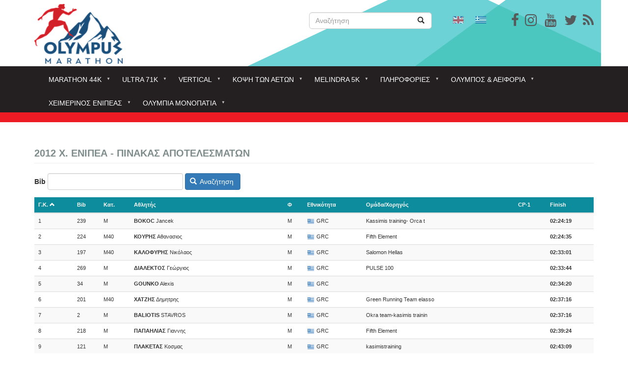

--- FILE ---
content_type: text/html; charset=UTF-8
request_url: http://olympus-marathon.com/index.php/results-enipeas/2012
body_size: 21361
content:
<!DOCTYPE html>
<html  lang="el" dir="ltr" prefix="content: http://purl.org/rss/1.0/modules/content/  dc: http://purl.org/dc/terms/  foaf: http://xmlns.com/foaf/0.1/  og: http://ogp.me/ns#  rdfs: http://www.w3.org/2000/01/rdf-schema#  schema: http://schema.org/  sioc: http://rdfs.org/sioc/ns#  sioct: http://rdfs.org/sioc/types#  skos: http://www.w3.org/2004/02/skos/core#  xsd: http://www.w3.org/2001/XMLSchema# ">
  <head>
    <meta charset="utf-8" />
<script>(function(i,s,o,g,r,a,m){i["GoogleAnalyticsObject"]=r;i[r]=i[r]||function(){(i[r].q=i[r].q||[]).push(arguments)},i[r].l=1*new Date();a=s.createElement(o),m=s.getElementsByTagName(o)[0];a.async=1;a.src=g;m.parentNode.insertBefore(a,m)})(window,document,"script","https://www.google-analytics.com/analytics.js","ga");ga("create", "UA-113158111-1", {"cookieDomain":"auto"});ga("set", "anonymizeIp", true);ga("send", "pageview");</script>
<meta name="title" content="ΠΙΝΑΚΑΣ ΑΠΟΤΕΛΕΣΜΑΤΩΝ | Olympus Marathon" />
<link rel="canonical" href="http://olympus-marathon.com/index.php/results-enipeas/2012" />
<meta name="Generator" content="Drupal 8 (https://www.drupal.org)" />
<meta name="MobileOptimized" content="width" />
<meta name="HandheldFriendly" content="true" />
<meta name="viewport" content="width=device-width, initial-scale=1.0" />
<link rel="shortcut icon" href="/sites/default/files/favicon-32x32_0.png" type="image/png" />

    <title>ΠΙΝΑΚΑΣ ΑΠΟΤΕΛΕΣΜΑΤΩΝ | Olympus Marathon</title>
    <link rel="stylesheet" href="/sites/default/files/css/css_2go-oevSomy28zB6QlKUMlezzThHskgnpBbxNqY2TLE.css?t6y4ll" media="all" />
<link rel="stylesheet" href="https://maxcdn.bootstrapcdn.com/font-awesome/4.7.0/css/font-awesome.min.css" media="all" />
<link rel="stylesheet" href="//cdn.jsdelivr.net/bootstrap/3.3.7/css/bootstrap.min.css" media="all" />
<link rel="stylesheet" href="/sites/default/files/css/css_4gXceHy6KbLq2A-DKlObi7SU-D-SdTPxvXHGOoEp6xk.css?t6y4ll" media="all" />

    
<!--[if lte IE 8]>
<script src="/sites/default/files/js/js_VtafjXmRvoUgAzqzYTA3Wrjkx9wcWhjP0G4ZnnqRamA.js"></script>
<![endif]-->

  </head>
  <body class="path-results-enipeas has-glyphicons">
    <a href="#main-content" class="visually-hidden focusable skip-link">
      Παράκαμψη προς το κυρίως περιεχόμενο
    </a>
    
      <div class="dialog-off-canvas-main-canvas" data-off-canvas-main-canvas>
    <div id="page-wrapper">
    <div id="page">
                    <header class="header">
                <div class="container">
                    <div class="row">

                                                                                                    <div class="col-md-6">
                                  <div class="region region-header-first">
          <a class="logo navbar-btn pull-left" href="/" title="Αρχική" rel="home">
      <img src="/sites/default/files/logo%20250x75px.jpg" alt="Αρχική" />
    </a>
      <section id="block-smalllogo" class="block block-block-content block-block-content5369f3b7-e4ad-4087-96b6-f3e057727f9a clearfix">
  
    

      
  </section>


  </div>

                            </div>
                                                
                                                                                                    <div class="col-md-3">
                                  <div class="region region-header-second">
    <div class="search-block-form block block-search block-search-form-block" data-drupal-selector="search-block-form" id="block-olympus-marathon-search" role="search">
  
      <h2 class="visually-hidden">Search</h2>
    
      <form action="/search/node" method="get" id="search-block-form" accept-charset="UTF-8">
  <div class="form-item js-form-item form-type-search js-form-type-search form-item-keys js-form-item-keys form-no-label form-group">
      <label for="edit-keys" class="control-label sr-only">Αναζήτηση</label>
  
  
  <div class="input-group"><input title="Πληκτρολογήστε τους όρους που θέλετε να αναζητήσετε." data-drupal-selector="edit-keys" class="form-search form-control" placeholder="Αναζήτηση" type="search" id="edit-keys" name="keys" value="" size="15" maxlength="128" data-toggle="tooltip" /><span class="input-group-btn"><button type="submit" value="Αναζήτηση" class="button js-form-submit form-submit btn-primary btn icon-only" name=""><span class="sr-only">Αναζήτηση</span><span class="icon glyphicon glyphicon-search" aria-hidden="true"></span></button></span></div>

  
  
  </div>
<div class="form-actions form-group js-form-wrapper form-wrapper" data-drupal-selector="edit-actions" id="edit-actions"></div>

</form>

  </div>

  </div>

                            </div>
                                                
                                                                                                    <div class="col-md-3">
                                  <div class="region region-header-third">
    <section id="block-socialicons" class="block block-block-content block-block-contentc9ef9001-3897-4169-a8d3-f8995ae45819 clearfix">
  
    

      
            <div class="field field--name-body field--type-text-with-summary field--label-hidden field--item"><p><span><a href="https://www.facebook.com/OlympusMarathon" target="_blank"><i aria-hidden="true" class="fa fa-facebook fa-2x social-icons-header"></i></a>   <a href="https://www.instagram.com/olympusmarathon/" target="_blank"><i aria-hidden="true" class="fa fa-instagram fa-2x social-icons-header"> </i></a>    <a href="https://www.youtube.com/user/olympusmarathon" target="_blank"><i aria-hidden="true" class="fa fa-youtube fa-2x social-icons-header"></i></a>    <a href="https://twitter.com/OlympusMarathon" target="_blank"><i aria-hidden="true" class="fa fa-twitter fa-2x social-icons-header"></i></a>   <a href="http://www.olympus-marathon.rss.xml" target="_blank"><i aria-hidden="true" class="fa fa-rss fa-2x social-icons-header"> </i></a></span></p>
</div>
      
  </section>

<section id="block-customlanguageselector" class="block block-block-content block-block-content1174d8d4-6762-4535-8bb7-061dc4e01de0 clearfix">
  
    

      
            <div class="field field--name-body field--type-text-with-summary field--label-hidden field--item"><section class="language-switcher-language-url block block-language block-language-blocklanguage-interface clearfix" id="block-languageswitcher" role="navigation">
<ul class="links">
<li class="en is-active"><a class="language-link is-active" href="/en"><img alt="English" class="language-icon img-responsive" data-entity-type="" data-entity-uuid="" height="15" src="/modules/languageicons/flags/en.png" title="English" width="22" /></a></li>
<li class="el is-active"><a class="language-link is-active" href="/"><img alt="Greek" class="language-icon img-responsive" data-entity-type="" data-entity-uuid="" height="15" src="/modules/languageicons/flags/el.png" title="Greek" width="22" /></a></li>
</ul>
</section>
</div>
      
  </section>


  </div>

                            </div>
                                                                    </div>
                </div>
            </header>
                <div class="nav-bg">
                                          <div  class="navbar navbar-default container" id="navbar" role="banner">
                            <div class="navbar-header">
                  <div class="region region-navigation">
    <section id="block-mainnavigation" class="block block-superfish block-superfishmain clearfix">
  
    

      
<ul id="superfish-main" class="menu sf-menu sf-main sf-horizontal sf-style-none">
  
<li id="main-menu-link-content25ae273f-0549-4353-92c1-cdb5aaf07e7f"
     class="sf-depth-1 menuparent"><a href="" class="sf-depth-1 menuparent">Marathon 44k</a><ul><li id="main-menu-link-content1c453456-588e-4313-b3d7-4c6b2d12bdae"
     class="sf-depth-2 sf-no-children"><a href="/index.php/marathon-44k/o-agonas" target="_self" class="sf-depth-2">Γενικά</a></li><li id="main-menu-link-content232ee34c-deb6-4666-8f36-49a23825fc43"
     class="sf-depth-2 sf-no-children"><a href="/index.php/marathon-44k/kanonismoi" class="sf-depth-2">Κανονισμοί</a></li><li id="main-menu-link-content50fa8c10-0990-48a7-ad59-6334f24ebfc6"
     class="sf-depth-2 sf-no-children"><a href="https://www.olympus-marathon.com/aitisi-symmetohis-ston-olympus-marathon" class="sf-depth-2 sf-external">Αίτηση Εγγραφής</a></li><li id="main-menu-link-content0990f87e-d8f8-4069-b17f-9d0194ade6b4"
     class="sf-depth-2 sf-no-children"><a href="/index.php/agones-kritiria-symmetohis1" class="sf-depth-2">Αγώνες Κριτήρια</a></li><li id="main-menu-link-content8174c524-383c-45f3-9826-eecbf36e86c5"
     class="sf-depth-2 menuparent"><a href="" class="sf-depth-2 menuparent">Διαδρομή</a><ul><li id="main-menu-link-contentdcc22e5c-5179-464d-999f-e041099dd8f8"
     class="sf-depth-3 sf-no-children"><a href="/index.php/marathon-44k-diadromi/perigrafi-diadromis" class="sf-depth-3">Περιγραφή</a></li><li id="main-menu-link-content512a2b9a-46ee-4bc8-bf44-f95ef03326c8"
     class="sf-depth-3 sf-no-children"><a href="/index.php/marathon-44k-diadromi/hronika-oria" class="sf-depth-3">Χρονικά όρια</a></li><li id="main-menu-link-content0b903433-c8c7-479a-866b-7b251cc88f7e"
     class="sf-depth-3 sf-no-children"><a href="/index.php/marathon-44k-diadromi/skitso" class="sf-depth-3">Χάρτης - Σκίτσο</a></li></ul></li><li id="main-menu-link-contentc6d6c49e-c496-45c9-95c9-f5ab0d4a79d6"
     class="sf-depth-2 sf-no-children"><a href="/index.php/marathon-44k/trofodosia" class="sf-depth-2">Τροφοδοσία</a></li><li id="main-menu-link-contentd33fe54e-9a55-43c2-8c4a-711662231da4"
     class="sf-depth-2 menuparent"><a href="" class="sf-depth-2 menuparent">Συμμετέχοντες</a><ul><li id="main-menu-link-contentf7bca1c5-47c4-4130-aa65-06dec56268a4"
     class="sf-depth-3 sf-no-children"><a href="/index.php/participants" class="sf-depth-3">Συμμετέχοντες</a></li><li id="main-menu-link-content547cb130-3416-4dc8-9ebb-18d240f2e18e"
     class="sf-depth-3 sf-no-children"><a href="/index.php/participants-teams" class="sf-depth-3">Ομαδικό</a></li></ul></li><li id="main-menu-link-contentef4f5136-4790-4bdb-9c2b-a3738ab9e46d"
     class="sf-depth-2 menuparent"><a href="" class="sf-depth-2 menuparent">Αποτελέσματα ατομικού</a><ul><li id="main-menu-link-contentd2b24699-55e7-4e72-8e8b-180e7465a06a"
     class="sf-depth-3 sf-no-children"><a href="/index.php/results-om/2024" class="sf-depth-3">2024</a></li><li id="main-menu-link-content463b56d6-84bb-480b-b389-0cbfd183bfd4"
     class="sf-depth-3 sf-no-children"><a href="https://www.olympus-marathon.com/index.php/results-om/2023" class="sf-depth-3 sf-external">2023</a></li><li id="main-menu-link-content86d60a4e-e9a9-4859-8760-04badd111d61"
     class="sf-depth-3 sf-no-children"><a href="https://www.olympus-marathon.com/index.php/results-om/2022" class="sf-depth-3 sf-external">2022</a></li><li id="main-menu-link-content00f84ade-ab9b-4b80-bc2f-9fc2e8db1214"
     class="sf-depth-3 sf-no-children"><a href="https://www.myrace.gr/event/2449/results.html" title="myrace" class="sf-depth-3 sf-external">2021.</a></li><li id="main-menu-link-content199afecd-ee6f-43e8-afb4-5a78463dd0b0"
     class="sf-depth-3 sf-no-children"><a href="http://www.olympus-marathon.com/index.php/results-om/2019" class="sf-depth-3 sf-external">2019</a></li><li id="main-menu-link-contenta0c63b03-e664-4d94-bb88-4848684ebcdb"
     class="sf-depth-3 sf-no-children"><a href="http://www.olympus-marathon.com/index.php/results-om/2018" class="sf-depth-3 sf-external">2018</a></li><li id="main-menu-link-content4c61855e-8d14-469c-9a3e-d727c0d039a9"
     class="sf-depth-3 sf-no-children"><a href="/index.php/results-om/2017" class="sf-depth-3">2017</a></li><li id="main-menu-link-content81c44cef-8cd8-4879-8042-a651a5096b92"
     class="sf-depth-3 sf-no-children"><a href="/index.php/results-om/2016" class="sf-depth-3">2016</a></li><li id="main-menu-link-content0541d633-8414-4c03-bfa5-40402c0044c5"
     class="sf-depth-3 sf-no-children"><a href="/index.php/results-om/2015" class="sf-depth-3">2015</a></li><li id="main-menu-link-content39beb764-4c84-4a2d-9297-aef57dc945aa"
     class="sf-depth-3 sf-no-children"><a href="/index.php/results-om/2014" class="sf-depth-3">2014</a></li><li id="main-menu-link-content31308c52-60a0-4151-a867-fd4e99c9a886"
     class="sf-depth-3 sf-no-children"><a href="/index.php/results-om/2013" class="sf-depth-3">2013</a></li><li id="main-menu-link-content081f2052-b86e-4b9d-a382-b3ece7cc36a3"
     class="sf-depth-3 sf-no-children"><a href="/index.php/results-om/2012" class="sf-depth-3">2012</a></li><li id="main-menu-link-contentdaff224f-ee43-4bd1-a53b-c1f769bfda8d"
     class="sf-depth-3 sf-no-children"><a href="/index.php/results-om/2011" class="sf-depth-3">2011</a></li><li id="main-menu-link-contentfa723029-0968-4599-9fd6-137c364bbbd6"
     class="sf-depth-3 sf-no-children"><a href="/index.php/results-om/2010" class="sf-depth-3">2010</a></li><li id="main-menu-link-content1bbe1529-7987-463c-af2a-57832e8aecbd"
     class="sf-depth-3 sf-no-children"><a href="/index.php/results-om/2009" class="sf-depth-3">2009</a></li><li id="main-menu-link-content5eeb8ecf-f3ec-4a63-9500-706030183531"
     class="sf-depth-3 sf-no-children"><a href="/index.php/results-om/2008" class="sf-depth-3">2008</a></li><li id="main-menu-link-contenta46d1e1c-413b-4514-9e2a-cf8be3e99a0a"
     class="sf-depth-3 sf-no-children"><a href="/index.php/results-om/2007" class="sf-depth-3">2007</a></li><li id="main-menu-link-contentc0ee1418-9c22-4b95-810e-9a42644ed52a"
     class="sf-depth-3 sf-no-children"><a href="/index.php/results-om/2006" class="sf-depth-3">2006</a></li><li id="main-menu-link-content476a4a72-19cb-4cd0-85ce-89346836f361"
     class="sf-depth-3 sf-no-children"><a href="/index.php/results-om/2005" class="sf-depth-3">2005</a></li><li id="main-menu-link-contentdecee8e2-af04-4add-9eb1-d7e7a2924dff"
     class="sf-depth-3 sf-no-children"><a href="/index.php/results-om/2004" class="sf-depth-3">2004</a></li></ul></li><li id="main-menu-link-content7c5ca430-a984-48a5-962a-092217f71bee"
     class="sf-depth-2 menuparent"><a href="" class="sf-depth-2 menuparent">Αποτελέσματα ομαδικού</a><ul><li id="main-menu-link-contentc28f057d-c764-47b7-b40f-c4bc6ff94ba0"
     class="sf-depth-3 sf-no-children"><a href="https://www.olympus-marathon.com/results-teams?year=2019" class="sf-depth-3 sf-external">2019</a></li><li id="main-menu-link-contenta368e46e-cfe7-4066-8618-d29c0f5b296e"
     class="sf-depth-3 sf-no-children"><a href="/index.php/results-teams?year=2018" title="2018" class="sf-depth-3">2018</a></li><li id="main-menu-link-content71d97be9-1a6d-4d3c-86d9-691b10d5fff8"
     class="sf-depth-3 sf-no-children"><a href="/index.php/results-teams?year=2017" class="sf-depth-3">2017</a></li><li id="main-menu-link-contentccfb784b-31a3-4749-86c4-092c31498e47"
     class="sf-depth-3 sf-no-children"><a href="/index.php/results-teams?year=2016" class="sf-depth-3">2016</a></li><li id="main-menu-link-content073092a7-a81f-4ab4-aef7-95431c3e649a"
     class="sf-depth-3 sf-no-children"><a href="/index.php/results-teams?year=2015" class="sf-depth-3">2015</a></li><li id="main-menu-link-contentce3f5c53-5cae-469d-9a7b-84c8c8e58409"
     class="sf-depth-3 sf-no-children"><a href="/index.php/results-teams?year=2014" class="sf-depth-3">2014</a></li><li id="main-menu-link-content2c474b56-778c-4a16-962a-63b880e6d353"
     class="sf-depth-3 sf-no-children"><a href="/index.php/results-teams?year=2013" class="sf-depth-3">2013</a></li><li id="main-menu-link-content1defb7a3-e876-4103-a2fb-08b5b99f2e4b"
     class="sf-depth-3 sf-no-children"><a href="/index.php/results-teams?year=2012" class="sf-depth-3">2012</a></li><li id="main-menu-link-content85c7d879-ed14-4d04-96c4-64700df82914"
     class="sf-depth-3 sf-no-children"><a href="/index.php/results-teams?year=2011" class="sf-depth-3">2011</a></li><li id="main-menu-link-content099d00c0-0e05-4b91-a138-3397614873ba"
     class="sf-depth-3 sf-no-children"><a href="/index.php/results-teams?year=2010" class="sf-depth-3">2010</a></li><li id="main-menu-link-contentbde92682-7020-4180-9172-4049965e47e2"
     class="sf-depth-3 sf-no-children"><a href="/index.php/results-teams?year=2009" class="sf-depth-3">2009</a></li><li id="main-menu-link-contentbb144503-0a8f-4789-b614-0a2466aa4373"
     class="sf-depth-3 sf-no-children"><a href="/index.php/results-teams?year=2008" class="sf-depth-3">2008</a></li><li id="main-menu-link-content2f99b8a4-fcbb-44ec-8489-a3d2924e36de"
     class="sf-depth-3 sf-no-children"><a href="/index.php/results-teams?year=2007" class="sf-depth-3">2007</a></li><li id="main-menu-link-contentf9700aca-40d4-414e-8c73-63291dff132a"
     class="sf-depth-3 sf-no-children"><a href="/index.php/results-teams?year=2006" class="sf-depth-3">2006</a></li><li id="main-menu-link-content9c1552fd-d63a-468d-b7e6-875b4ae663c8"
     class="sf-depth-3 sf-no-children"><a href="/index.php/results-teams?year=2005" class="sf-depth-3">2005</a></li><li id="main-menu-link-content6e60fd49-32eb-4185-bfe9-8dd0f179cd0f"
     class="sf-depth-3 sf-no-children"><a href="/index.php/results-teams?year=2004" class="sf-depth-3">2004</a></li></ul></li><li id="main-menu-link-content6c2782f1-c683-4836-9b80-29d13bb82d41"
     class="sf-depth-2 menuparent"><a href="/index.php/istoria/rekor" class="sf-depth-2 menuparent">Ρεκόρ</a><ul><li id="main-menu-link-content0d6a9600-1655-42ac-b1cb-bc9499de497e"
     class="sf-depth-3 sf-no-children"><a href="/index.php/stats_best" class="sf-depth-3">Ρεκόρ Ηλικιών</a></li><li id="main-menu-link-contentd24b25a3-6d60-4590-b834-d975e11d09c4"
     class="sf-depth-3 sf-no-children"><a href="/index.php/results-alltime" class="sf-depth-3">Συνολικά Καλύτερες Επιδόσεις</a></li><li id="main-menu-link-content2c62fa85-4725-4b8f-a3a0-c829a48c8cf4"
     class="sf-depth-3 sf-no-children"><a href="/index.php/results-alltime?sex=m" class="sf-depth-3">Καλύτερες Επιδόσεις Ανδρών</a></li><li id="main-menu-link-contentda8e6b84-1152-49f8-8984-f2d1712c983a"
     class="sf-depth-3 sf-no-children"><a href="/index.php/results-alltime?sex=f" class="sf-depth-3">Καλύτερες Επιδόσεις Γυναικών</a></li></ul></li><li id="main-menu-link-contentebcb757d-8889-4e71-a291-b49ddc5482cc"
     class="sf-depth-2 menuparent"><a href="" class="sf-depth-2 menuparent">Προετοιμασία</a><ul><li id="main-views-viewviewssychnes-eroteseispage-1"
     class="sf-depth-3 sf-no-children"><a href="/index.php/faq" class="sf-depth-3">Συχνές Ερωτήσεις</a></li></ul></li></ul></li><li id="main-menu-link-content7652adc9-f14e-4b84-a91f-ec77b9cd3bd5"
     class="sf-depth-1 menuparent"><a href="" class="sf-depth-1 menuparent">Ultra 71k</a><ul><li id="main-menu-link-content1f6a8cc6-f7e4-4892-99be-2912142102f9"
     class="sf-depth-2 sf-no-children"><a href="/index.php/ultra-71k/genika-ultra" class="sf-depth-2">ΓΕΝΙΚΑ</a></li><li id="main-menu-link-content98ec376b-de37-450e-97e3-5ba981238b31"
     class="sf-depth-2 sf-no-children"><a href="/index.php/ultra-71k/kanonismoi-olympus-ultra" class="sf-depth-2">Κανονισμοί</a></li><li id="main-menu-link-contentf40b37dd-4aaf-4a98-976e-f6a6949ca028"
     class="sf-depth-2 sf-no-children"><a href="/index.php/ultra-71k/aitisi-symmetohis-ston-olympus-ultra" class="sf-depth-2">Αίτηση Εγγραφής</a></li><li id="main-menu-link-content0e63e2ee-111b-4f40-a1cb-8821c15c374f"
     class="sf-depth-2 menuparent"><a href="" class="sf-depth-2 menuparent">Διαδρομή</a><ul><li id="main-menu-link-contentc25b813b-d8af-4e23-bbd4-524cf5c40722"
     class="sf-depth-3 sf-no-children"><a href="/index.php/ultra-71k-diadromi/perigrafi-olympus-ultra" class="sf-depth-3">Περιγραφή</a></li><li id="main-menu-link-content05b98f8e-cb5d-42e7-8aea-8f44ac970173"
     class="sf-depth-3 sf-no-children"><a href="/index.php/ultra-71k-diadromi/hartis" class="sf-depth-3">Χάρτης</a></li><li id="main-menu-link-content1c6051d9-d1a9-4b8e-b517-329c83e6203b"
     class="sf-depth-3 sf-no-children"><a href="/index.php/ultra-71k-diadromi/hronika-oria-olympus-ultra" class="sf-depth-3">Χρονικά όρια</a></li></ul></li><li id="main-menu-link-contentc562646d-a319-4858-afee-c9721a9e0fa0"
     class="sf-depth-2 sf-no-children"><a href="/index.php/ultra-71k/agones-kritiria-ultra" class="sf-depth-2">Αγώνες Κριτήρια Ultra</a></li><li id="main-menu-link-content02040e75-3632-4bec-95af-846e1b478a64"
     class="sf-depth-2 sf-no-children"><a href="/index.php/ultra-71k/trofodosia-athliton-ston-olympus-ultra" class="sf-depth-2">Τροφοδοσία</a></li><li id="main-menu-link-contentb4a6cd6c-7644-4678-8354-a9c002f657d3"
     class="sf-depth-2 sf-no-children"><a href="/index.php/ou-participants" class="sf-depth-2">Συμμετέχοντες</a></li><li id="main-menu-link-contentaa3ab1fb-4e82-44d2-a666-0a3d0a5b1904"
     class="sf-depth-2 menuparent"><a href="" class="sf-depth-2 menuparent">Αποτελέσματα</a><ul><li id="main-menu-link-contentfb97346b-36e4-4624-8316-d98184923c03"
     class="sf-depth-3 sf-no-children"><a href="/index.php/results-ou/2024" class="sf-depth-3">2024</a></li><li id="main-menu-link-content7f1b9a77-b5c7-41d6-881a-27d5a7e0501d"
     class="sf-depth-3 sf-no-children"><a href="https://www.olympus-marathon.com/index.php/results-ou/2023" class="sf-depth-3 sf-external">2023</a></li><li id="main-menu-link-content13bc000e-a6b3-4b86-aa00-22654f0f85ef"
     class="sf-depth-3 sf-no-children"><a href="https://www.olympus-marathon.com/index.php/results-ou/2019" class="sf-depth-3 sf-external">2019</a></li><li id="main-menu-link-contenta9a3fb48-0e9f-4744-a430-7cbe5e1f7dd4"
     class="sf-depth-3 sf-no-children"><a href="/index.php/results-ou/2018" class="sf-depth-3">2018</a></li></ul></li></ul></li><li id="main-menu-link-content01644961-d6d5-4079-9a88-5442fc011bb8"
     class="sf-depth-1 menuparent"><a href="" class="sf-depth-1 menuparent">Vertical</a><ul><li id="main-menu-link-content8eeeb128-7e9a-4a95-9a56-42ebd02eba8a"
     class="sf-depth-2 sf-no-children"><a href="/index.php/vertical/kanonismoi-olympus-vertical" class="sf-depth-2">Κανονισμοί</a></li><li id="main-menu-link-contentab7fa3a9-cee6-401d-a8cc-18ef6b2bbc0e"
     class="sf-depth-2 sf-no-children"><a href="/index.php/vertical/aitisi-symmetohis-ston-olympus-vertical" class="sf-depth-2">Αίτηση Εγγραφής</a></li><li id="main-menu-link-content3e5f8f4d-6669-45a0-9b2c-012fd41f5ea0"
     class="sf-depth-2 menuparent"><a href="" class="sf-depth-2 menuparent">Διαδρομή</a><ul><li id="main-menu-link-content4e604b29-ca3f-43d5-ac06-747e56a3b75e"
     class="sf-depth-3 sf-no-children"><a href="/index.php/vertical-diadromi/perigrafi-olympus-vertical" class="sf-depth-3">Περιγραφή</a></li><li id="main-menu-link-contentf95551dd-cfad-42f5-a5d9-67fd840d2fe7"
     class="sf-depth-3 sf-no-children"><a href="/index.php/olympus-vertical-diadromi/diadromi-olympus-vertical" class="sf-depth-3">Χάρτης</a></li></ul></li><li id="main-menu-link-content3bb0447f-221d-43f1-b286-53861ed43231"
     class="sf-depth-2 sf-no-children"><a href="/index.php/ov-participants" class="sf-depth-2">Συμμετέχοντες</a></li><li id="main-menu-link-content8b07e99f-82ce-4aa8-ada8-5e3df8913f86"
     class="sf-depth-2 menuparent"><a href="" class="sf-depth-2 menuparent">Αποτελέσματα</a><ul><li id="main-menu-link-content8851921c-0f05-4544-bff5-fb63c3238404"
     class="sf-depth-3 sf-no-children"><a href="/index.php/results-ov/2024" class="sf-depth-3">2024</a></li><li id="main-menu-link-content77668a55-2031-4124-8c70-6496697f9875"
     class="sf-depth-3 sf-no-children"><a href="https://www.olympus-marathon.com/index.php/results-ov/2023" class="sf-depth-3 sf-external">2023</a></li><li id="main-menu-link-contentf208d1ba-5481-4739-9246-b827ed4c3248"
     class="sf-depth-3 sf-no-children"><a href="https://www.olympus-marathon.com/index.php/results-ov/2021" class="sf-depth-3 sf-external">2021</a></li><li id="main-menu-link-content35a44581-417d-4ba4-b777-d047bf878ea3"
     class="sf-depth-3 sf-no-children"><a href="http://www.olympus-marathon.com/index.php/results-ov/2019" class="sf-depth-3 sf-external">2019</a></li><li id="main-menu-link-content3eccb988-e101-4965-beeb-514d477ed3d2"
     class="sf-depth-3 sf-no-children"><a href="/index.php/results-ov/2018" class="sf-depth-3">2018</a></li></ul></li></ul></li><li id="main-menu-link-content5e927cfb-d78f-48c6-82e5-c33f8c9b6a47"
     class="sf-depth-1 menuparent"><a href="" class="sf-depth-1 menuparent">Κόψη των αετών</a><ul><li id="main-menu-link-content86e510fa-7193-4276-a26d-a5464f930b23"
     class="sf-depth-2 sf-no-children"><a href="/index.php/kopsi-ton-aeton/prokiryxi-agona-kopsi-ton-aeton" class="sf-depth-2">Κανονισμοί</a></li><li id="main-menu-link-content09d69fed-e9c4-468d-b6c7-c0dcb73d10bb"
     class="sf-depth-2 sf-no-children"><a href="/index.php/kopsi-ton-aeton/stin-kopsi-ton-aeton-diadromi" class="sf-depth-2">Διαδρομή</a></li><li id="main-menu-link-contentb6ddabec-a061-46a1-b06d-c6009710feae"
     class="sf-depth-2 sf-no-children"><a href="/index.php/kopsi-ton-aeton/aitisi-symmetohis-stin-kopsi-ton-aeton" class="sf-depth-2">Αίτηση Εγγραφής</a></li><li id="main-menu-link-content829f87db-a5a6-41f9-b791-4dd4aa39940e"
     class="sf-depth-2 sf-no-children"><a href="http://www.olympus-marathon.com/eagles-participants" class="sf-depth-2 sf-external">Συμμετέχοντες</a></li><li id="main-menu-link-content8f023559-52bc-46b2-863a-bdc22203d598"
     class="sf-depth-2 menuparent"><a href="/index.php/agones-kopsi-ton-aeton/apotelesmata-kopsi-ton-aeton-2017" class="sf-depth-2 menuparent">Αποτελέσματα</a><ul><li id="main-menu-link-content64241cac-bff8-47f6-83ef-272fc6d4ff55"
     class="sf-depth-3 sf-no-children"><a href="/index.php/results-kopsi-aeton/2024" class="sf-depth-3">2024</a></li><li id="main-menu-link-contentfd6d6e82-de99-41ac-a6e6-f32ed1ea886e"
     class="sf-depth-3 sf-no-children"><a href="https://www.olympus-marathon.com/index.php/results-kopsi-aeton/2023" class="sf-depth-3 sf-external">2023</a></li><li id="main-menu-link-content679b2ffa-031f-42c6-8762-44a4ff3ebde7"
     class="sf-depth-3 sf-no-children"><a href="https://www.myrace.gr/race/1988/results.html" class="sf-depth-3 sf-external">2019</a></li><li id="main-menu-link-contenta3d19052-302d-4d3f-bd08-abb62979df49"
     class="sf-depth-3 sf-no-children"><a href="/index.php/agones-kopsi-ton-aeton-apotelesmata/apotelesmata-kopsi-ton-aeton-2018" class="sf-depth-3">2018</a></li><li id="main-menu-link-contentb041b920-b845-4377-853c-126865c7b21b"
     class="sf-depth-3 sf-no-children"><a href="/index.php/agones-kopsi-ton-aeton/apotelesmata-kopsi-ton-aeton-2017" class="sf-depth-3">2017</a></li></ul></li></ul></li><li id="main-menu-link-content3a441a99-69ac-48d3-9b48-b27c1fd1d5f9"
     class="sf-depth-1 menuparent"><a href="" class="sf-depth-1 menuparent">Melindra 5k</a><ul><li id="main-menu-link-contentbd79d42f-8c00-4d40-b666-601bcb15949e"
     class="sf-depth-2 sf-no-children"><a href="/index.php/melindra-5k/prokiryxi-agona-melintra-trail" class="sf-depth-2">Κανονισμοί</a></li><li id="main-menu-link-content02af9d63-88be-4989-b1f6-c7aade7a6163"
     class="sf-depth-2 sf-no-children"><a href="/index.php/melindra-5k/aitisi-symmetohis-sto-melindra-trail" class="sf-depth-2">Αίτηση Εγγραφής</a></li><li id="main-menu-link-contentc9cfdcf6-73ce-47ed-a45b-23ec4e96b5b6"
     class="sf-depth-2 sf-no-children"><a href="http://www.olympus-marathon.com/melindra-participants" title="Συμμετέχοντες" class="sf-depth-2 sf-external">Συμμετέχοντες</a></li><li id="main-menu-link-content2000b6d2-1ac6-498f-a872-e411fe6c92a7"
     class="sf-depth-2 menuparent"><a href="/index.php/agones-melindra-trail-5k/hartis-melindra-trail-5k" class="sf-depth-2 menuparent">Διαδρομή</a><ul><li id="main-menu-link-content54c27860-975e-4e19-bd45-237edb061585"
     class="sf-depth-3 sf-no-children"><a href="/index.php/agones-melindra-trail-5k-diadrome/prophil-melindra-trail-5k" class="sf-depth-3">ΠΡΟΦΙΛ</a></li><li id="main-menu-link-content3b633da1-9551-48a6-8dd6-90e0a2431e8b"
     class="sf-depth-3 sf-no-children"><a href="/index.php/agones-melindra-trail-5k/hartis-melindra-trail-5k" class="sf-depth-3">ΧΑΡΤΗΣ</a></li></ul></li><li id="main-menu-link-content90d1c308-3f6b-4fbf-bdfe-51112d30da1e"
     class="sf-depth-2 menuparent"><a href="" class="sf-depth-2 menuparent">Αποτελέσματα</a><ul><li id="main-menu-link-contentdabad032-a177-40ef-8f05-b62d13eaecaf"
     class="sf-depth-3 sf-no-children"><a href="/index.php/results-melindra/2024" class="sf-depth-3">2024</a></li><li id="main-menu-link-contente4a07105-fd05-4c55-8f9a-40c003ba4c97"
     class="sf-depth-3 sf-no-children"><a href="/index.php/results-melindra/2023" class="sf-depth-3">2023</a></li><li id="main-menu-link-content9f4f433a-0c95-4eb5-b8f1-4b31f83dcb31"
     class="sf-depth-3 sf-no-children"><a href="https://www.myrace.gr/race/1987/results.html" class="sf-depth-3 sf-external">2019</a></li><li id="main-menu-link-content9c19a0f9-1e7e-40b9-8bd1-116a2ab2cb16"
     class="sf-depth-3 sf-no-children"><a href="http://www.olympus-marathon.com/agones-melindra-trail-5k/apotelesmata-melidra-trail-2016" class="sf-depth-3 sf-external">2016</a></li></ul></li></ul></li><li id="main-menu-link-contented87cdc6-287f-4c28-994f-1e81ed55b568"
     class="sf-depth-1 menuparent"><a href="" class="sf-depth-1 menuparent">Πληροφορίες</a><ul><li id="main-menu-link-content11ef656d-e259-4627-a436-1a3e95d4ca98"
     class="sf-depth-2 menuparent"><a href="" class="sf-depth-2 menuparent">Καλοκαιρινοί Αγώνες</a><ul><li id="main-menu-link-contentb85149cf-41b8-44e1-92ca-4301656e58d4"
     class="sf-depth-3 menuparent"><a href="" class="sf-depth-3 menuparent">kids</a><ul><li id="main-menu-link-content74240061-474f-4bcb-99ee-4a92d84761ab"
     class="sf-depth-4 sf-no-children"><a href="/index.php/plirofories-kalokairinoi-agones-kids/aitisi-symmetohis-sto-paidiko-marathonio" class="sf-depth-4">Εγγραφή</a></li><li id="main-menu-link-contentfe901832-c92d-4677-945d-00bc896694c8"
     class="sf-depth-4 menuparent"><a href="" class="sf-depth-4 menuparent">Διαδρομές</a><ul><li id="main-menu-link-contentec76c549-66c7-4333-9757-8f7677747385"
     class="sf-depth-5 sf-no-children"><a href="/index.php/article/diadromes-paidikon-agonon" class="sf-depth-5">Διαδρομές παιδικών αγώνων</a></li></ul></li><li id="main-menu-link-content05b38c57-fc4b-47ae-9ee9-365772a5ef03"
     class="sf-depth-4 sf-no-children"><a href="/index.php/article/agonas-dromoy-500m-amea" class="sf-depth-4">ΑΓΩΝΑ ΔΡΟΜΟΥ 500μ ΑΜΕΑ</a></li><li id="main-menu-link-content9f534943-4a86-4e09-9091-e53c4639e8eb"
     class="sf-depth-4 menuparent"><a href="" class="sf-depth-4 menuparent">Αποτελέσματα</a><ul><li id="main-menu-link-content19c41343-c550-4a6e-89a2-d85c63d245a7"
     class="sf-depth-5 sf-no-children"><a href="/index.php/agones-olympus-kids-apotelesmata/apotelesmata-paidikon-agonon" class="sf-depth-5">2017</a></li><li id="main-menu-link-contented2c45a6-bb2d-4dba-878e-792bc5bfa294"
     class="sf-depth-5 sf-no-children"><a href="/index.php/agones-olympus-kids-apotelesmata/apotelesmata-paidikon-agonon-kids-junior-2013" class="sf-depth-5">2013</a></li></ul></li></ul></li></ul></li><li id="main-menu-link-content39660f2b-3ae0-4b9f-94ef-6a0da8b301c3"
     class="sf-depth-2 sf-no-children"><a href="/index.php/eideseis" class="sf-depth-2">Ειδήσεις</a></li><li id="main-menu-link-content94973698-fdc7-42e0-8207-f431cd69fd0c"
     class="sf-depth-2 sf-no-children"><a href="/index.php/plirofories/programma-ekdiloseon-olympus-marathon" class="sf-depth-2">Πρόγραμμα</a></li><li id="main-menu-link-content8ba3308e-0865-4a25-9d01-11c376bb0933"
     class="sf-depth-2 menuparent"><a href="/index.php/e-perioche" class="sf-depth-2 menuparent">Η περιοχή</a><ul><li id="main-menu-link-contentc40e341f-8f4f-4ff5-9149-4b81437d8219"
     class="sf-depth-3 menuparent"><a href="" class="sf-depth-3 menuparent">Όλυμπος</a><ul><li id="main-menu-link-content12d100e5-9d81-4875-affc-13560cf592de"
     class="sf-depth-4 sf-no-children"><a href="/index.php/e-perioche-o-olympos/istoria" class="sf-depth-4">Ιστορία</a></li><li id="main-menu-link-content4e8c4166-e537-41ee-a19f-717c592627de"
     class="sf-depth-4 sf-no-children"><a href="/index.php/e-perioche-o-olympos/dion" class="sf-depth-4">Αρχαίο Δίον</a></li></ul></li><li id="main-menu-link-contentff6dca0a-f4f1-44bf-9672-c92b4c02704d"
     class="sf-depth-3 sf-no-children"><a href="/index.php/plirofories-i-periohi/metakinisi" class="sf-depth-3">πως θα φτάσω</a></li><li id="main-menu-link-content12f38b74-a16d-4ab8-9b91-8fe28d5a29e1"
     class="sf-depth-3 sf-no-children"><a href="/index.php/plirofories-i-periohi/diamoni" class="sf-depth-3">που θα μείνω</a></li><li id="main-menu-link-contentdf4c5db4-cac8-423c-8b43-e4194b5bda8f"
     class="sf-depth-3 sf-no-children"><a href="/index.php/pliroforisi/kairos" class="sf-depth-3">Καιρός</a></li></ul></li><li id="main-menu-link-content894b4448-ab3b-41f1-96e5-37167bcce281"
     class="sf-depth-2 sf-no-children"><a href="/index.php/marathon-44k/diorganosi" class="sf-depth-2">Διοργάνωση</a></li><li id="main-menu-link-content7979b56a-8177-41b3-aeec-cae54811a0ef"
     class="sf-depth-2 menuparent"><a href="" target="_self" class="sf-depth-2 menuparent">Video trailer</a><ul><li id="main-menu-link-contentdb441eae-86cf-4a21-9580-db0c05c3d780"
     class="sf-depth-3 sf-no-children"><a href="/index.php/pliroforisi-video-trailer/videos-2022" class="sf-depth-3">2022</a></li><li id="main-menu-link-contentae915218-68e2-46ad-9369-3c3d7beb725e"
     class="sf-depth-3 sf-no-children"><a href="/index.php/pliroforisi-video-trailer/videos-2021" class="sf-depth-3">2021</a></li><li id="main-menu-link-content5faf4ea1-c7d3-4051-8851-d81194638a1b"
     class="sf-depth-3 sf-no-children"><a href="/index.php/plerophorese-video-trailer/video2015" class="sf-depth-3">2015</a></li><li id="main-menu-link-content51648ce7-fd8c-47cb-a138-0e5af307453b"
     class="sf-depth-3 sf-no-children"><a href="/index.php/plerophorese-video-trailer/video2014" class="sf-depth-3">2014</a></li><li id="main-menu-link-content92225a47-3785-49aa-90e8-b955aa322ec3"
     class="sf-depth-3 sf-no-children"><a href="/index.php/plerophorese-video-trailer/video2013" class="sf-depth-3">2013</a></li><li id="main-menu-link-content61e38850-4a97-46c4-8899-619154606598"
     class="sf-depth-3 sf-no-children"><a href="/index.php/plerophorese-video-trailer/video2011" class="sf-depth-3">2011</a></li><li id="main-menu-link-content661b9bf0-1b5b-4d80-a9a5-abcb41be6bc1"
     class="sf-depth-3 sf-no-children"><a href="/index.php/plerophorese-video-trailer/video-trailer-2010" class="sf-depth-3">2010</a></li><li id="main-menu-link-contenteef1fcf3-e9e5-4dbe-8a19-8ec2b5b4f822"
     class="sf-depth-3 sf-no-children"><a href="/index.php/plerophorese-video-trailer/trailer2009" class="sf-depth-3">2009</a></li><li id="main-menu-link-content65adf99b-e39b-4c43-8c0b-35a9bd919519"
     class="sf-depth-3 sf-no-children"><a href="/index.php/plerophorese-video-trailer/video-trailer-2008" class="sf-depth-3">2008</a></li><li id="main-menu-link-content9e7379fa-6a4a-4e5c-b049-223981ab69a6"
     class="sf-depth-3 sf-no-children"><a href="/index.php/plerophorese-video-trailer/video-trailer-2007" class="sf-depth-3">2007</a></li><li id="main-menu-link-content290e11be-0082-43b5-941d-c16690b95743"
     class="sf-depth-3 sf-no-children"><a href="/index.php/plerophorese-video-trailer/video2006" class="sf-depth-3">2006</a></li><li id="main-menu-link-contentffb8dd27-51ae-464d-bc71-52ceaf5cc6f4"
     class="sf-depth-3 sf-no-children"><a href="/index.php/plerophorese-video-trailer/video2004" class="sf-depth-3">2004-2005</a></li></ul></li><li id="main-menu-link-contente9814630-3636-45e0-a912-ac64d41dcaa0"
     class="sf-depth-2 menuparent"><a href="" class="sf-depth-2 menuparent">Φωτογραφίες</a><ul><li id="main-menu-link-contentbea6e796-6423-44ad-9776-e73a75a829ac"
     class="sf-depth-3 sf-no-children"><a href="https://onedrive.live.com/?authkey=%21AP-PcD_636pTwmQ&amp;id=C1039DC73B1A4B54%2155833&amp;cid=C1039DC73B1A4B54" class="sf-depth-3 sf-external">2018</a></li><li id="main-menu-link-contente5c4096a-8495-4179-bd19-a65422ee9806"
     class="sf-depth-3 sf-no-children"><a href="https://onedrive.live.com/?authkey=%21AKNm69iHVelJxJU&amp;id=C1039DC73B1A4B54%2173837&amp;cid=C1039DC73B1A4B54" class="sf-depth-3 sf-external">2019</a></li><li id="main-menu-link-contentf521ee61-bd20-4ca2-bc68-74ad2a507ab1"
     class="sf-depth-3 sf-no-children"><a href="https://onedrive.live.com/?cid=c1039dc73b1a4b54&amp;id=C1039DC73B1A4B54%2193740&amp;authkey=%21AK7r-AIzhi-wng8" class="sf-depth-3 sf-external">2021</a></li></ul></li><li id="main-menu-link-content3a2996f3-1003-44be-a73c-f8af9c02adcc"
     class="sf-depth-2 menuparent"><a href="" class="sf-depth-2 menuparent">Χορηγοί</a><ul><li id="main-menu-link-content2f2c4177-761d-4783-b90e-14394ce42fd5"
     class="sf-depth-3 sf-no-children"><a href="/index.php/choregoi/choregoi-om" class="sf-depth-3">Χορηγοί</a></li><li id="main-menu-link-contentbe563426-5999-49ba-89ab-71ddb69836b0"
     class="sf-depth-3 sf-no-children"><a href="/index.php/plirofories-horigoi/ypostiriktes-om" class="sf-depth-3">Yποστηρικτές</a></li><li id="main-menu-link-contentb03a5274-f568-443a-bf8c-a9706f209557"
     class="sf-depth-3 sf-no-children"><a href="/index.php/plirofories-horigoi/ethelontikes-omades" class="sf-depth-3">ΕΘΕΛΟΝΤΙΚΕΣ ΟΜΑΔΕΣ</a></li><li id="main-menu-link-content41a7a4f0-dee0-44e9-a0bc-fd551ed4892a"
     class="sf-depth-3 sf-no-children"><a href="/index.php/plirofories-horigoi/horigoi-epikoinonias-om" class="sf-depth-3">Χορηγοί Επικοινωνίας</a></li><li id="main-menu-link-content703d71e1-0b5e-4b41-9c64-a4daec982b15"
     class="sf-depth-3 sf-no-children"><a href="/index.php/plirofories-horigoi/syndiorganosi" class="sf-depth-3">Συνδιοργάνωτες</a></li></ul></li><li id="main-menu-link-content71acecd5-b3cb-4cad-a930-88f62e0f5403"
     class="sf-depth-2 sf-no-children"><a href="/index.php/athletes" class="sf-depth-2">Μητρώο Αθλητών</a></li><li id="main-menu-link-content6e749edd-28c4-4009-9f32-56d6667a64eb"
     class="sf-depth-2 sf-no-children"><a href="/index.php/plirofories/metallia" class="sf-depth-2">Έπαθλα - Μετάλλια</a></li><li id="main-menu-link-content04d1bcdb-efe8-4937-a8a0-b0e31469a50b"
     class="sf-depth-2 sf-no-children"><a href="/index.php/epikoinonia-0" class="sf-depth-2">Επικοινωνία</a></li></ul></li><li id="main-menu-link-content80c47f81-eaa6-4718-b87d-0efa1bce3784"
     class="sf-depth-1 menuparent"><a href="" title="Όλυμπος &amp; Αειφορία " class="sf-depth-1 menuparent">Όλυμπος &amp; Αειφορία</a><ul><li id="main-menu-link-content7005a52d-97e6-448b-9fd1-b34a4be2b682"
     class="sf-depth-2 menuparent"><a href="" class="sf-depth-2 menuparent">Άρθρα</a><ul><li id="main-menu-link-content912bd037-005a-4093-b090-d957a4f3eafc"
     class="sf-depth-3 sf-no-children"><a href="/index.php/article/dilitiriodi-zoa-stin-ellada-kindynoi-prolipsi-kai-protes-boitheies" class="sf-depth-3">Δηλητηριώδη Ζώα στην Ελλάδα: Κίνδυνοι, Πρόληψη και Πρώτες Βοήθειες</a></li><li id="main-menu-link-contentf5406772-c49d-4fc2-b30a-38e69386e3aa"
     class="sf-depth-3 sf-no-children"><a href="/index.php/article/marathonios-olympoy-stayrodromi-athlitismoy-kai-fysikoy-periballontos" class="sf-depth-3">Μαραθώνιος Ολύμπου. Σταυροδρόμι αθλητισμού και φυσικού περιβάλλοντος</a></li></ul></li><li id="main-menu-link-content3d5c2ce0-a7ad-456b-8171-ae5f43c74a98"
     class="sf-depth-2 sf-no-children"><a href="/index.php/olympos-aeiforia/i-idea" class="sf-depth-2">Η Ιδέα</a></li><li id="main-menu-link-content5bbda127-424a-4322-9762-7f3ae003f42c"
     class="sf-depth-2 sf-no-children"><a href="/index.php/olympos-aeiforia/epistimoniki-omada-ergoy" class="sf-depth-2">Επιστημονική ομάδα έργου</a></li><li id="main-menu-link-content7a7b44cb-6dea-4c56-8442-97db821ff19c"
     class="sf-depth-2 sf-no-children"><a href="/index.php/olympos-aeiforia/perigrafi-programmatos" class="sf-depth-2">Περιγραφή προγράμματος</a></li><li id="main-menu-link-content502d75a2-92e9-42b0-9692-cad17c4fe730"
     class="sf-depth-2 sf-no-children"><a href="/index.php/olympos-aeiforia/epikoinonia-gia-tin-drasi" class="sf-depth-2">Επικοινωνία για την δράση</a></li></ul></li><li id="main-menu-link-content11aeb15c-96f3-4faf-bb27-c8ac79587e79"
     class="active-trail sf-depth-1 menuparent"><a href="" class="sf-depth-1 menuparent">ΧΕΙΜΕΡΙΝΟΣ ΕΝΙΠΕΑΣ</a><ul><li id="main-menu-link-content27935452-0803-44b6-99f2-7b789548ad80"
     class="sf-depth-2 sf-no-children"><a href="/index.php/heimerinos-enipeas/heimoniatikos-enipeas-prokiryxi" class="sf-depth-2">Προκήρυξη</a></li><li id="main-menu-link-contentda1c3cf2-379f-4246-8354-8e86e6574ba8"
     class="sf-depth-2 sf-no-children"><a href="/index.php/heimerinos-enipeas/aitisi-symmetohis-heimoniatikoy-enipea" class="sf-depth-2">Εγγραφή</a></li><li id="main-menu-link-contentef3b96d3-0d66-4f3a-bdb3-4f02ab1956d5"
     class="sf-depth-2 sf-no-children"><a href="/index.php/ch-enipeas-participants" class="sf-depth-2">Συμμετέχοντες</a></li><li id="main-menu-link-content639bf53d-b827-4c92-bd23-f8b424886926"
     class="sf-depth-2 menuparent"><a href="" class="sf-depth-2 menuparent">Διαδρομή</a><ul><li id="main-menu-link-contentecaa8372-9610-4e98-b8d5-dc6da4a15d55"
     class="sf-depth-3 sf-no-children"><a href="/index.php/h-enipeas-diadromi/heimoniatikos-enipeas-perigrafi-diadromis" class="sf-depth-3">ΠΕΡΙΓΡΑΦΗ</a></li><li id="main-menu-link-content1941c393-be07-487d-a963-1b8032c49c6d"
     class="sf-depth-3 sf-no-children"><a href="/index.php/h-enipeas-diadromi/hartis-heimoniatikoy-enipea" class="sf-depth-3">Χάρτης</a></li></ul></li><li id="main-menu-link-contentc6076041-2b1d-4d0b-89e2-2f7a91508f0c"
     class="active-trail sf-depth-2 menuparent"><a href="" class="sf-depth-2 menuparent">Αποτελέσματα</a><ul><li id="main-menu-link-content21ac68d9-9732-48fc-9fbc-278bcd7f9d4b"
     class="sf-depth-3 sf-no-children"><a href="/index.php/results-enipeas/2024" class="sf-depth-3">2024</a></li><li id="main-menu-link-content32e8782c-12b9-479f-8cff-a12226bbcdfc"
     class="sf-depth-3 sf-no-children"><a href="/index.php/results-enipeas/2023" class="sf-depth-3">2023</a></li><li id="main-menu-link-contentfdc474e1-f1ac-417d-8c96-a1837812b1fc"
     class="sf-depth-3 sf-no-children"><a href="/index.php/results-enipeas/2022" class="sf-depth-3">2022</a></li><li id="main-menu-link-content82837ffe-2c47-4774-9342-da50575ff7e8"
     class="sf-depth-3 sf-no-children"><a href="/index.php/results-enipeas/2021" class="sf-depth-3">2021</a></li><li id="main-menu-link-content9dba31ab-56e0-4825-8f75-cca4c2bfbc17"
     class="sf-depth-3 sf-no-children"><a href="/index.php/results-enipeas/2019" class="sf-depth-3">2019</a></li><li id="main-menu-link-content2df355fd-fd7e-4004-96a5-f3b7b0978188"
     class="sf-depth-3 sf-no-children"><a href="/index.php/results-enipeas/2018" class="sf-depth-3">2018</a></li><li id="main-menu-link-contentc779dc4b-4394-45ec-99b3-fc5c6ca85804"
     class="sf-depth-3 sf-no-children"><a href="/index.php/results-enipeas/2017" class="sf-depth-3">2017</a></li><li id="main-menu-link-content8b6ea558-4402-4852-975e-b2508a94b7ae"
     class="sf-depth-3 sf-no-children"><a href="/index.php/results-enipeas/2016" class="sf-depth-3">2016</a></li><li id="main-menu-link-content1c141420-3399-46d1-b5a2-4321e05c853c"
     class="sf-depth-3 sf-no-children"><a href="/index.php/results-enipeas/2015" class="sf-depth-3">2015</a></li><li id="main-menu-link-content8ca19719-f5e3-4015-bd7b-a41be655a795"
     class="sf-depth-3 sf-no-children"><a href="/index.php/results-enipeas/2014" class="sf-depth-3">2014</a></li><li id="main-menu-link-content8d10073b-558b-4a2e-891e-fea97354faf7"
     class="sf-depth-3 sf-no-children"><a href="/index.php/results-enipeas/2013" class="sf-depth-3">2013</a></li><li id="main-menu-link-content2345b861-e699-4169-bbb0-8b23eea86b58"
     class="sf-depth-3 sf-no-children"><a href="/index.php/results-enipeas/2011" class="sf-depth-3">2011</a></li><li id="main-menu-link-content031fe222-a250-41c5-baa4-48c4ef794b7e"
     class="active-trail sf-depth-3 sf-no-children"><a href="/index.php/results-enipeas/2012" class="is-active sf-depth-3">2012</a></li><li id="main-menu-link-content274b18c9-890f-4dfe-9bd2-f250b6ac46fe"
     class="sf-depth-3 sf-no-children"><a href="/index.php/results-enipeas/2010" class="sf-depth-3">2010</a></li><li id="main-menu-link-contentd8c4db48-3b4d-4297-b3a7-2d1c80818c07"
     class="sf-depth-3 sf-no-children"><a href="/index.php/results-enipeas/2009" class="sf-depth-3">2009</a></li><li id="main-menu-link-content00c66312-7c10-4b2f-a452-6c3095a5102a"
     class="sf-depth-3 menuparent"><a href="" class="sf-depth-3 menuparent">2008</a><ul><li id="main-menu-link-content429cdc3f-4908-40cd-937e-f8acaba497a7"
     class="sf-depth-4 sf-no-children"><a href="/index.php/apotelesmata-mikroy-enipea-2008" class="sf-depth-4">Μικρός Ενιπέας</a></li><li id="main-menu-link-content6eb9556c-9208-46a4-8617-cea998f11ed9"
     class="sf-depth-4 sf-no-children"><a href="/index.php/apotelesmata-heimoniatikoy-enipea-2008" class="sf-depth-4">Χειμωνιάτικος Ενιπέας</a></li></ul></li><li id="main-menu-link-contentf0837315-685c-494c-81fe-5618c63a358c"
     class="sf-depth-3 sf-no-children"><a href="/index.php/agones-h-enipeas-apotelesmata/apotelesmata-heimoniatikoy-enipea-2007" class="sf-depth-3">2007</a></li><li id="main-menu-link-contentb0cef48d-118e-40fe-bcd4-e0b9ca9cb0e7"
     class="sf-depth-3 sf-no-children"><a href="/index.php/news/heimoniatikos-enipeas-2006-ta-pliri-kai-analytika-apotelesmata" class="sf-depth-3">2006</a></li></ul></li><li id="main-menu-link-content719537ba-4594-4d8c-850c-f3d6167b1276"
     class="sf-depth-2 menuparent"><a href="" class="sf-depth-2 menuparent">Φωτογραφίες</a><ul><li id="main-menu-link-content901af92e-9e51-426b-8aac-e9f8712b3c96"
     class="sf-depth-3 sf-no-children"><a href="https://drive.google.com/drive/folders/1guywemEXTO3-CIMLg9Ea-IEe_yCHCXR4?fbclid=IwAR3GTBVtrOTyrG-PNU_xraAp62CJCf8b2EnnNBw1i9_2MVHmV783cbOFiJA" class="sf-depth-3 sf-external">2019</a></li><li id="main-menu-link-contentf21dc748-5940-4067-8075-a3920b025604"
     class="sf-depth-3 sf-no-children"><a href="https://drive.google.com/drive/folders/1ctdZLrSlztNR5-q5N__PbC0V7mJ4xK5n?fbclid=IwAR388eh79YBoN8S6XmP2TaH2_Ivn10tJkD3OuX_K82szMWtu95HNWT12d84" class="sf-depth-3 sf-external">2023</a></li></ul></li><li id="main-menu-link-contentc1092dd2-1ec2-4a5c-b959-3b1ca1500d72"
     class="sf-depth-2 menuparent"><a href="" class="sf-depth-2 menuparent">Βίντεο</a><ul><li id="main-menu-link-contentb35f5318-8256-4fcb-916c-74f51e4d369d"
     class="sf-depth-3 sf-no-children"><a href="/index.php/ch-enipeas-binteo/binteo-ch-enipea-2014" class="sf-depth-3">2014</a></li><li id="main-menu-link-content02b7acca-2b4f-4bbf-b6d0-9f207a58fb53"
     class="sf-depth-3 sf-no-children"><a href="/index.php/ch-enipeas-binteo/cheimoniatikos-enipeas-2010" class="sf-depth-3">2010</a></li><li id="main-menu-link-content966a4bda-aa63-45fc-b8a4-2cdf16860b5d"
     class="sf-depth-3 sf-no-children"><a href="/index.php/ch-enipeas-binteo/video-enipeas-2008" class="sf-depth-3">2008</a></li></ul></li><li id="main-menu-link-contente85ffcf5-3b53-46a9-9491-95d953427e70"
     class="sf-depth-2 sf-no-children"><a href="/index.php/heimerinos-enipeas/programma-heimoniatikoy-enipea" class="sf-depth-2">Πρόγραμμα</a></li><li id="main-menu-link-contentf9b7b863-56fe-4a67-8963-178bbf895ca6"
     class="sf-depth-2 menuparent"><a href="" class="sf-depth-2 menuparent">Χορηγοί</a><ul></ul></li></ul></li><li id="main-menu-link-contenta9b6ad6d-0acb-49f2-80d2-4a2fd131d8d1"
     class="sf-depth-1 menuparent"><a href="" class="sf-depth-1 menuparent">Ολύμπια Μονοπάτια</a><ul><li id="main-menu-link-content7c0c416f-6ea1-4254-90bd-340344cf5282"
     class="sf-depth-2 sf-no-children"><a href="/index.php/heimerinoi-agones-olympia-monopatia/olympia-monopatia" class="sf-depth-2">Γενικά</a></li><li id="main-menu-link-content29664016-c56c-43e5-89c2-75cbfebc1c80"
     class="sf-depth-2 sf-no-children"><a href="/index.php/olympia-monopatia/prokiryxi-agona-olympia-monopatia" class="sf-depth-2">Προκήρυξη</a></li><li id="main-menu-link-content66fb586d-1271-4b2f-b213-693bab79d694"
     class="sf-depth-2 sf-no-children"><a href="/index.php/olympia-monopatia/aitisi-symmetohis-sta-olympia-monopatia" class="sf-depth-2">Εγγραφή</a></li><li id="main-menu-link-content0aa082ff-67ac-42b8-90f7-58aad9b62c30"
     class="sf-depth-2 sf-no-children"><a href="/index.php/agones-olympia-monopatia/hartis-olympia-monopatia" class="sf-depth-2">Διαδρομή</a></li><li id="main-menu-link-contentfbfb81af-6595-4b11-8097-9e264474d8a3"
     class="sf-depth-2 sf-no-children"><a href="/index.php/olympia-monopatia-participants" class="sf-depth-2">Συμμετέχοντες</a></li><li id="main-menu-link-contentc43fb5ec-6b1e-474d-8845-5a577f66c9fd"
     class="sf-depth-2 menuparent"><a href="" class="sf-depth-2 menuparent">Αποτελέσματα</a><ul><li id="main-menu-link-contentaae7c5c3-ae2d-4ce0-bd7d-731cb75d498d"
     class="sf-depth-3 sf-no-children"><a href="/index.php/results-olympia-monopatia/2024" class="sf-depth-3">2024</a></li><li id="main-menu-link-contentaec0be55-7d77-4d5e-a526-645a853fcb84"
     class="sf-depth-3 sf-no-children"><a href="/index.php/results-olympia-monopatia/2023" class="sf-depth-3">2023</a></li><li id="main-menu-link-content87de521b-70f7-4c14-9b91-f492cacaff01"
     class="sf-depth-3 sf-no-children"><a href="/index.php/results-olympia-monopatia/2022" title="Ολύμπια Μονοπάτια" class="sf-depth-3">2022</a></li><li id="main-menu-link-content5d90dfeb-a5a8-4797-be76-5b95a87fd376"
     class="sf-depth-3 sf-no-children"><a href="/index.php/apotelesmata-olympia-monopatia-2021" class="sf-depth-3">2021</a></li><li id="main-menu-link-contentffcc18f8-5d14-472c-97bf-a27ccb38ced1"
     class="sf-depth-3 sf-no-children"><a href="/index.php/agones-olympia-monopatia-apotelesmata/apotelesmata-olympia-monopatia-2018" class="sf-depth-3">2018</a></li><li id="main-menu-link-content3087fd27-5f7a-4272-95b5-e62fe94743ec"
     class="sf-depth-3 sf-no-children"><a href="/index.php/agones-olympia-monopatia-apotelesmata/apotelesmata-olympia-monopatia-2017" class="sf-depth-3">2017</a></li><li id="main-menu-link-content16e1fe05-a910-4944-a534-c987711122cf"
     class="sf-depth-3 sf-no-children"><a href="/index.php/agones-olympia-monopatia-apotelesmata/apotelesmata-olympia-2016" class="sf-depth-3">2016</a></li><li id="main-menu-link-content3c819eb9-a8a7-46c4-a185-04d254046eee"
     class="sf-depth-3 sf-no-children"><a href="/index.php/agones-olympia-monopatia-apotelesmata/apotelesmata-olympia-2015" class="sf-depth-3">2015</a></li></ul></li></ul></li>
</ul>

  </section>


  </div>

                                              </div>

                                                      </div>
                          </div>
        
                <div class="container-fluid">
            <div class="row">
                                                      <div class="col-md-12">
                            <div class="region region-cover">
    <section class="views-element-container block block-views block-views-blockscrolling-news-block-1 clearfix" id="block-views-block-scrolling-news-block-1">
  
    

      <div class="form-group"><div class="view view-scrolling-news view-id-scrolling_news view-display-id-block_1 js-view-dom-id-5a09b3d2d33a35218318eed6a79e935ae530132f00e6987ed1bfb622fda440ab">
  
    
      
  
          </div>
</div>

  </section>


  </div>

                      </div>
                                            </div>
        </div>

                          <div role="main" class="main-container container js-quickedit-main-content">
            <div class="row">



                                                              <div class="col-sm-12" role="heading">
                      <div class="region region-header">
    

  </div>

                  </div>
                              
                            
                                          <section class="col-sm-12">

                                
                                
                                                  <a id="main-content"></a>
                    <div class="region region-content">
        <h1 class="page-header">2012 Χ. ΕΝΙΠΕΑ - ΠΙΝΑΚΑΣ ΑΠΟΤΕΛΕΣΜΑΤΩΝ</h1>

  <div class="views-element-container form-group"><div class="view view-results-om view-id-results_om view-display-id-page_2 js-view-dom-id-8f5f69d297870670f3aa762dd62ce88c089a4665e6a9504a1cb2bbb06feb14d6">
  
    
        <div class="view-filters form-group">
      <form class="views-exposed-form" data-drupal-selector="views-exposed-form-admin-registration-page-2" action="/index.php/results-enipeas/2012" method="get" id="views-exposed-form-admin-registration-page-2" accept-charset="UTF-8">
  <div class="form--inline form-inline clearfix">
  <div class="form-item js-form-item form-type-textfield js-form-type-textfield form-item-field-bib-value js-form-item-field-bib-value form-group">
      <label for="edit-field-bib-value" class="control-label">Bib</label>
  
  
  <input data-drupal-selector="edit-field-bib-value" class="form-text form-control" type="text" id="edit-field-bib-value" name="field_bib_value" value="" size="30" maxlength="128" />

  
  
  </div>
<div data-drupal-selector="edit-actions" class="form-actions form-group js-form-wrapper form-wrapper" id="edit-actions"><button data-drupal-selector="edit-submit-results-om" class="button js-form-submit form-submit btn-primary btn icon-before" type="submit" id="edit-submit-results-om" value="Αναζήτηση" name=""><span class="icon glyphicon glyphicon-search" aria-hidden="true"></span>
Αναζήτηση</button></div>

</div>

</form>

    </div>
    
      <div class="view-content">
        <div class="table-responsive">
<table class="table table-hover table-striped">
        <thead>
    <tr>
                                      <th class="priority-low views-field views-field-field-rank is-active" id="view-field-rank-table-column" scope="col"><a href="?field_bib_value=&amp;order=field_rank&amp;sort=desc" title="ταξινόμηση κατά Γ.Κ.">Γ.Κ.<span class="icon glyphicon glyphicon-chevron-up icon-after" aria-hidden="true" data-toggle="tooltip" data-placement="bottom" title="Sort descending"></span>
</a></th>
                                      <th id="view-field-bib-table-column" class="views-field views-field-field-bib" scope="col"><a href="?field_bib_value=&amp;order=field_bib&amp;sort=asc" title="ταξινόμηση κατά Bib">Bib</a></th>
                                      <th id="view-field-ctype-category-table-column" class="views-field views-field-field-ctype-category" scope="col">Κατ.</th>
                                      <th class="priority-low views-field views-field-field-surname" id="view-field-surname-table-column" scope="col"><a href="?field_bib_value=&amp;order=field_surname&amp;sort=asc" title="ταξινόμηση κατά Αθλητής">Αθλητής</a></th>
                                      <th id="view-field-sex-table-column" class="views-field views-field-field-sex" scope="col">Φ</th>
                                      <th id="view-field-nationality-table-column" class="views-field views-field-field-nationality" scope="col">Εθνικότητα</th>
                                      <th id="view-field-team-sponsor-table-column" class="views-field views-field-field-team-sponsor" scope="col"><a href="?field_bib_value=&amp;order=field_team_sponsor&amp;sort=asc" title="ταξινόμηση κατά Ομάδα/Χορηγός">Ομάδα/Χορηγός</a></th>
                                      <th id="view-field-cp9-table-column" class="views-field views-field-field-cp9" scope="col"><a href="?field_bib_value=&amp;order=field_cp9&amp;sort=asc" title="ταξινόμηση κατά CP-1">CP-1</a></th>
                                      <th id="view-field-final-table-column" class="views-field views-field-field-final" scope="col"><a href="?field_bib_value=&amp;order=field_final&amp;sort=asc" title="ταξινόμηση κατά Finish">Finish</a></th>
          </tr>
    </thead>
    <tbody>
      <tr>
                                                                      <td class="priority-low views-field views-field-field-rank is-active" headers="view-field-rank-table-column">1        </td>
                                                                      <td headers="view-field-bib-table-column" class="views-field views-field-field-bib">239        </td>
                                                                      <td headers="view-field-ctype-category-table-column" class="views-field views-field-field-ctype-category">M        </td>
                                                                      <td class="priority-low views-field views-field-field-surname" headers="view-field-surname-table-column"><span class="text-uppercase"><strong>bokoc</strong></span> Jancek        </td>
                                                                      <td headers="view-field-sex-table-column" class="views-field views-field-field-sex">M        </td>
                                                                      <td headers="view-field-nationality-table-column" class="views-field views-field-field-nationality"><span class='flag-icon flag-icon-gr'><span class='country-code'>GRC</span></span>         </td>
                                                                      <td headers="view-field-team-sponsor-table-column" class="views-field views-field-field-team-sponsor">Kassimis training- Orca t        </td>
                                                                      <td headers="view-field-cp9-table-column" class="views-field views-field-field-cp9">        </td>
                                                                      <td headers="view-field-final-table-column" class="views-field views-field-field-final"><strong>
                      02:24:19
                    </strong>        </td>
          </tr>
      <tr>
                                                                      <td class="priority-low views-field views-field-field-rank is-active" headers="view-field-rank-table-column">2        </td>
                                                                      <td headers="view-field-bib-table-column" class="views-field views-field-field-bib">224        </td>
                                                                      <td headers="view-field-ctype-category-table-column" class="views-field views-field-field-ctype-category">M40        </td>
                                                                      <td class="priority-low views-field views-field-field-surname" headers="view-field-surname-table-column"><span class="text-uppercase"><strong>ΚΟΥΡΗΣ</strong></span> Αθανασιος        </td>
                                                                      <td headers="view-field-sex-table-column" class="views-field views-field-field-sex">M        </td>
                                                                      <td headers="view-field-nationality-table-column" class="views-field views-field-field-nationality"><span class='flag-icon flag-icon-gr'><span class='country-code'>GRC</span></span>         </td>
                                                                      <td headers="view-field-team-sponsor-table-column" class="views-field views-field-field-team-sponsor">Fifth Element        </td>
                                                                      <td headers="view-field-cp9-table-column" class="views-field views-field-field-cp9">        </td>
                                                                      <td headers="view-field-final-table-column" class="views-field views-field-field-final"><strong>
                      02:24:35
                    </strong>        </td>
          </tr>
      <tr>
                                                                      <td class="priority-low views-field views-field-field-rank is-active" headers="view-field-rank-table-column">3        </td>
                                                                      <td headers="view-field-bib-table-column" class="views-field views-field-field-bib">197        </td>
                                                                      <td headers="view-field-ctype-category-table-column" class="views-field views-field-field-ctype-category">M40        </td>
                                                                      <td class="priority-low views-field views-field-field-surname" headers="view-field-surname-table-column"><span class="text-uppercase"><strong>ΚΑΛΟΦΥΡΗΣ</strong></span> Νικόλαος        </td>
                                                                      <td headers="view-field-sex-table-column" class="views-field views-field-field-sex">M        </td>
                                                                      <td headers="view-field-nationality-table-column" class="views-field views-field-field-nationality"><span class='flag-icon flag-icon-gr'><span class='country-code'>GRC</span></span>         </td>
                                                                      <td headers="view-field-team-sponsor-table-column" class="views-field views-field-field-team-sponsor">Salomon Hellas        </td>
                                                                      <td headers="view-field-cp9-table-column" class="views-field views-field-field-cp9">        </td>
                                                                      <td headers="view-field-final-table-column" class="views-field views-field-field-final"><strong>
                      02:33:01
                    </strong>        </td>
          </tr>
      <tr>
                                                                      <td class="priority-low views-field views-field-field-rank is-active" headers="view-field-rank-table-column">4        </td>
                                                                      <td headers="view-field-bib-table-column" class="views-field views-field-field-bib">269        </td>
                                                                      <td headers="view-field-ctype-category-table-column" class="views-field views-field-field-ctype-category">M        </td>
                                                                      <td class="priority-low views-field views-field-field-surname" headers="view-field-surname-table-column"><span class="text-uppercase"><strong>ΔΙΑΛΕΚΤΟΣ</strong></span> Γεώργιος        </td>
                                                                      <td headers="view-field-sex-table-column" class="views-field views-field-field-sex">M        </td>
                                                                      <td headers="view-field-nationality-table-column" class="views-field views-field-field-nationality"><span class='flag-icon flag-icon-gr'><span class='country-code'>GRC</span></span>         </td>
                                                                      <td headers="view-field-team-sponsor-table-column" class="views-field views-field-field-team-sponsor">PULSE 100        </td>
                                                                      <td headers="view-field-cp9-table-column" class="views-field views-field-field-cp9">        </td>
                                                                      <td headers="view-field-final-table-column" class="views-field views-field-field-final"><strong>
                      02:33:44
                    </strong>        </td>
          </tr>
      <tr>
                                                                      <td class="priority-low views-field views-field-field-rank is-active" headers="view-field-rank-table-column">5        </td>
                                                                      <td headers="view-field-bib-table-column" class="views-field views-field-field-bib">34        </td>
                                                                      <td headers="view-field-ctype-category-table-column" class="views-field views-field-field-ctype-category">M        </td>
                                                                      <td class="priority-low views-field views-field-field-surname" headers="view-field-surname-table-column"><span class="text-uppercase"><strong>gounko</strong></span> Alexis        </td>
                                                                      <td headers="view-field-sex-table-column" class="views-field views-field-field-sex">M        </td>
                                                                      <td headers="view-field-nationality-table-column" class="views-field views-field-field-nationality"><span class='flag-icon flag-icon-gr'><span class='country-code'>GRC</span></span>         </td>
                                                                      <td headers="view-field-team-sponsor-table-column" class="views-field views-field-field-team-sponsor">        </td>
                                                                      <td headers="view-field-cp9-table-column" class="views-field views-field-field-cp9">        </td>
                                                                      <td headers="view-field-final-table-column" class="views-field views-field-field-final"><strong>
                      02:34:20
                    </strong>        </td>
          </tr>
      <tr>
                                                                      <td class="priority-low views-field views-field-field-rank is-active" headers="view-field-rank-table-column">6        </td>
                                                                      <td headers="view-field-bib-table-column" class="views-field views-field-field-bib">201        </td>
                                                                      <td headers="view-field-ctype-category-table-column" class="views-field views-field-field-ctype-category">M40        </td>
                                                                      <td class="priority-low views-field views-field-field-surname" headers="view-field-surname-table-column"><span class="text-uppercase"><strong>ΧΑΤΖΗΣ</strong></span> Δημητρης        </td>
                                                                      <td headers="view-field-sex-table-column" class="views-field views-field-field-sex">M        </td>
                                                                      <td headers="view-field-nationality-table-column" class="views-field views-field-field-nationality"><span class='flag-icon flag-icon-gr'><span class='country-code'>GRC</span></span>         </td>
                                                                      <td headers="view-field-team-sponsor-table-column" class="views-field views-field-field-team-sponsor">Green Running Team elasso        </td>
                                                                      <td headers="view-field-cp9-table-column" class="views-field views-field-field-cp9">        </td>
                                                                      <td headers="view-field-final-table-column" class="views-field views-field-field-final"><strong>
                      02:37:16
                    </strong>        </td>
          </tr>
      <tr>
                                                                      <td class="priority-low views-field views-field-field-rank is-active" headers="view-field-rank-table-column">7        </td>
                                                                      <td headers="view-field-bib-table-column" class="views-field views-field-field-bib">2        </td>
                                                                      <td headers="view-field-ctype-category-table-column" class="views-field views-field-field-ctype-category">M        </td>
                                                                      <td class="priority-low views-field views-field-field-surname" headers="view-field-surname-table-column"><span class="text-uppercase"><strong>BALIOTIS</strong></span> STAVROS        </td>
                                                                      <td headers="view-field-sex-table-column" class="views-field views-field-field-sex">M        </td>
                                                                      <td headers="view-field-nationality-table-column" class="views-field views-field-field-nationality"><span class='flag-icon flag-icon-gr'><span class='country-code'>GRC</span></span>         </td>
                                                                      <td headers="view-field-team-sponsor-table-column" class="views-field views-field-field-team-sponsor">Okra team-kasimis trainin        </td>
                                                                      <td headers="view-field-cp9-table-column" class="views-field views-field-field-cp9">        </td>
                                                                      <td headers="view-field-final-table-column" class="views-field views-field-field-final"><strong>
                      02:37:16
                    </strong>        </td>
          </tr>
      <tr>
                                                                      <td class="priority-low views-field views-field-field-rank is-active" headers="view-field-rank-table-column">8        </td>
                                                                      <td headers="view-field-bib-table-column" class="views-field views-field-field-bib">218        </td>
                                                                      <td headers="view-field-ctype-category-table-column" class="views-field views-field-field-ctype-category">M        </td>
                                                                      <td class="priority-low views-field views-field-field-surname" headers="view-field-surname-table-column"><span class="text-uppercase"><strong>ΠΑΠΑΗΛΙΑΣ</strong></span> Γιαννης        </td>
                                                                      <td headers="view-field-sex-table-column" class="views-field views-field-field-sex">M        </td>
                                                                      <td headers="view-field-nationality-table-column" class="views-field views-field-field-nationality"><span class='flag-icon flag-icon-gr'><span class='country-code'>GRC</span></span>         </td>
                                                                      <td headers="view-field-team-sponsor-table-column" class="views-field views-field-field-team-sponsor">Fifth Element        </td>
                                                                      <td headers="view-field-cp9-table-column" class="views-field views-field-field-cp9">        </td>
                                                                      <td headers="view-field-final-table-column" class="views-field views-field-field-final"><strong>
                      02:39:24
                    </strong>        </td>
          </tr>
      <tr>
                                                                      <td class="priority-low views-field views-field-field-rank is-active" headers="view-field-rank-table-column">9        </td>
                                                                      <td headers="view-field-bib-table-column" class="views-field views-field-field-bib">121        </td>
                                                                      <td headers="view-field-ctype-category-table-column" class="views-field views-field-field-ctype-category">M        </td>
                                                                      <td class="priority-low views-field views-field-field-surname" headers="view-field-surname-table-column"><span class="text-uppercase"><strong>ΠΛΑΚΕΤΑΣ</strong></span> Κοσμας        </td>
                                                                      <td headers="view-field-sex-table-column" class="views-field views-field-field-sex">M        </td>
                                                                      <td headers="view-field-nationality-table-column" class="views-field views-field-field-nationality"><span class='flag-icon flag-icon-gr'><span class='country-code'>GRC</span></span>         </td>
                                                                      <td headers="view-field-team-sponsor-table-column" class="views-field views-field-field-team-sponsor">kasimistraining        </td>
                                                                      <td headers="view-field-cp9-table-column" class="views-field views-field-field-cp9">        </td>
                                                                      <td headers="view-field-final-table-column" class="views-field views-field-field-final"><strong>
                      02:43:09
                    </strong>        </td>
          </tr>
      <tr>
                                                                      <td class="priority-low views-field views-field-field-rank is-active" headers="view-field-rank-table-column">10        </td>
                                                                      <td headers="view-field-bib-table-column" class="views-field views-field-field-bib">119        </td>
                                                                      <td headers="view-field-ctype-category-table-column" class="views-field views-field-field-ctype-category">M        </td>
                                                                      <td class="priority-low views-field views-field-field-surname" headers="view-field-surname-table-column"><span class="text-uppercase"><strong>ΙΩΑΝΝΟΠΟΥΛΟΣ</strong></span> Ιωάννης        </td>
                                                                      <td headers="view-field-sex-table-column" class="views-field views-field-field-sex">M        </td>
                                                                      <td headers="view-field-nationality-table-column" class="views-field views-field-field-nationality"><span class='flag-icon flag-icon-gr'><span class='country-code'>GRC</span></span>         </td>
                                                                      <td headers="view-field-team-sponsor-table-column" class="views-field views-field-field-team-sponsor">kasimistraining        </td>
                                                                      <td headers="view-field-cp9-table-column" class="views-field views-field-field-cp9">        </td>
                                                                      <td headers="view-field-final-table-column" class="views-field views-field-field-final"><strong>
                      02:51:29
                    </strong>        </td>
          </tr>
      <tr>
                                                                      <td class="priority-low views-field views-field-field-rank is-active" headers="view-field-rank-table-column">11        </td>
                                                                      <td headers="view-field-bib-table-column" class="views-field views-field-field-bib">51        </td>
                                                                      <td headers="view-field-ctype-category-table-column" class="views-field views-field-field-ctype-category">M40        </td>
                                                                      <td class="priority-low views-field views-field-field-surname" headers="view-field-surname-table-column"><span class="text-uppercase"><strong>ΤΥΠΟΥ</strong></span> Βικτωρ        </td>
                                                                      <td headers="view-field-sex-table-column" class="views-field views-field-field-sex">M        </td>
                                                                      <td headers="view-field-nationality-table-column" class="views-field views-field-field-nationality"><span class='flag-icon flag-icon-gr'><span class='country-code'>GRC</span></span>         </td>
                                                                      <td headers="view-field-team-sponsor-table-column" class="views-field views-field-field-team-sponsor">Fifth Element        </td>
                                                                      <td headers="view-field-cp9-table-column" class="views-field views-field-field-cp9">        </td>
                                                                      <td headers="view-field-final-table-column" class="views-field views-field-field-final"><strong>
                      02:51:33
                    </strong>        </td>
          </tr>
      <tr>
                                                                      <td class="priority-low views-field views-field-field-rank is-active" headers="view-field-rank-table-column">12        </td>
                                                                      <td headers="view-field-bib-table-column" class="views-field views-field-field-bib">48        </td>
                                                                      <td headers="view-field-ctype-category-table-column" class="views-field views-field-field-ctype-category">M40        </td>
                                                                      <td class="priority-low views-field views-field-field-surname" headers="view-field-surname-table-column"><span class="text-uppercase"><strong>KONTOGIANNIS</strong></span> THANASIS        </td>
                                                                      <td headers="view-field-sex-table-column" class="views-field views-field-field-sex">M        </td>
                                                                      <td headers="view-field-nationality-table-column" class="views-field views-field-field-nationality"><span class='flag-icon flag-icon-gr'><span class='country-code'>GRC</span></span>         </td>
                                                                      <td headers="view-field-team-sponsor-table-column" class="views-field views-field-field-team-sponsor">Orka Team        </td>
                                                                      <td headers="view-field-cp9-table-column" class="views-field views-field-field-cp9">        </td>
                                                                      <td headers="view-field-final-table-column" class="views-field views-field-field-final"><strong>
                      02:51:35
                    </strong>        </td>
          </tr>
      <tr>
                                                                      <td class="priority-low views-field views-field-field-rank is-active" headers="view-field-rank-table-column">13        </td>
                                                                      <td headers="view-field-bib-table-column" class="views-field views-field-field-bib">46        </td>
                                                                      <td headers="view-field-ctype-category-table-column" class="views-field views-field-field-ctype-category">M        </td>
                                                                      <td class="priority-low views-field views-field-field-surname" headers="view-field-surname-table-column"><span class="text-uppercase"><strong>ΤΣΑΝΤΟΣ</strong></span> Κωνσταντινος        </td>
                                                                      <td headers="view-field-sex-table-column" class="views-field views-field-field-sex">M        </td>
                                                                      <td headers="view-field-nationality-table-column" class="views-field views-field-field-nationality"><span class='flag-icon flag-icon-gr'><span class='country-code'>GRC</span></span>         </td>
                                                                      <td headers="view-field-team-sponsor-table-column" class="views-field views-field-field-team-sponsor">ΑΘΛΟΣ Αγριάς        </td>
                                                                      <td headers="view-field-cp9-table-column" class="views-field views-field-field-cp9">        </td>
                                                                      <td headers="view-field-final-table-column" class="views-field views-field-field-final"><strong>
                      02:52:09
                    </strong>        </td>
          </tr>
      <tr>
                                                                      <td class="priority-low views-field views-field-field-rank is-active" headers="view-field-rank-table-column">14        </td>
                                                                      <td headers="view-field-bib-table-column" class="views-field views-field-field-bib">215        </td>
                                                                      <td headers="view-field-ctype-category-table-column" class="views-field views-field-field-ctype-category">M40        </td>
                                                                      <td class="priority-low views-field views-field-field-surname" headers="view-field-surname-table-column"><span class="text-uppercase"><strong>tzoumakas</strong></span> Vasileios        </td>
                                                                      <td headers="view-field-sex-table-column" class="views-field views-field-field-sex">M        </td>
                                                                      <td headers="view-field-nationality-table-column" class="views-field views-field-field-nationality"><span class='flag-icon flag-icon-gr'><span class='country-code'>GRC</span></span>         </td>
                                                                      <td headers="view-field-team-sponsor-table-column" class="views-field views-field-field-team-sponsor">Fifth Element        </td>
                                                                      <td headers="view-field-cp9-table-column" class="views-field views-field-field-cp9">        </td>
                                                                      <td headers="view-field-final-table-column" class="views-field views-field-field-final"><strong>
                      02:53:04
                    </strong>        </td>
          </tr>
      <tr>
                                                                      <td class="priority-low views-field views-field-field-rank is-active" headers="view-field-rank-table-column">15        </td>
                                                                      <td headers="view-field-bib-table-column" class="views-field views-field-field-bib">318        </td>
                                                                      <td headers="view-field-ctype-category-table-column" class="views-field views-field-field-ctype-category">M18        </td>
                                                                      <td class="priority-low views-field views-field-field-surname" headers="view-field-surname-table-column"><span class="text-uppercase"><strong>ΤΣΩΛΗΣ</strong></span> Βασίλειος        </td>
                                                                      <td headers="view-field-sex-table-column" class="views-field views-field-field-sex">M        </td>
                                                                      <td headers="view-field-nationality-table-column" class="views-field views-field-field-nationality"><span class='flag-icon flag-icon-gr'><span class='country-code'>GRC</span></span>         </td>
                                                                      <td headers="view-field-team-sponsor-table-column" class="views-field views-field-field-team-sponsor">Α.Γ.Σ. ΙΩΑΝΝΙΝΩΝ        </td>
                                                                      <td headers="view-field-cp9-table-column" class="views-field views-field-field-cp9">        </td>
                                                                      <td headers="view-field-final-table-column" class="views-field views-field-field-final"><strong>
                      02:54:34
                    </strong>        </td>
          </tr>
      <tr>
                                                                      <td class="priority-low views-field views-field-field-rank is-active" headers="view-field-rank-table-column">16        </td>
                                                                      <td headers="view-field-bib-table-column" class="views-field views-field-field-bib">22        </td>
                                                                      <td headers="view-field-ctype-category-table-column" class="views-field views-field-field-ctype-category">M40        </td>
                                                                      <td class="priority-low views-field views-field-field-surname" headers="view-field-surname-table-column"><span class="text-uppercase"><strong>ΚΟΥΡΚΟΥΡΙΚΗΣ</strong></span> Ιωαννης        </td>
                                                                      <td headers="view-field-sex-table-column" class="views-field views-field-field-sex">M        </td>
                                                                      <td headers="view-field-nationality-table-column" class="views-field views-field-field-nationality"><span class='flag-icon flag-icon-gr'><span class='country-code'>GRC</span></span>         </td>
                                                                      <td headers="view-field-team-sponsor-table-column" class="views-field views-field-field-team-sponsor">PEARL IZUMI        </td>
                                                                      <td headers="view-field-cp9-table-column" class="views-field views-field-field-cp9">        </td>
                                                                      <td headers="view-field-final-table-column" class="views-field views-field-field-final"><strong>
                      02:56:18
                    </strong>        </td>
          </tr>
      <tr>
                                                                      <td class="priority-low views-field views-field-field-rank is-active" headers="view-field-rank-table-column">17        </td>
                                                                      <td headers="view-field-bib-table-column" class="views-field views-field-field-bib">235        </td>
                                                                      <td headers="view-field-ctype-category-table-column" class="views-field views-field-field-ctype-category">M        </td>
                                                                      <td class="priority-low views-field views-field-field-surname" headers="view-field-surname-table-column"><span class="text-uppercase"><strong>ΔΗΜΗΤΡΙΟΥ</strong></span> Γιώργος        </td>
                                                                      <td headers="view-field-sex-table-column" class="views-field views-field-field-sex">M        </td>
                                                                      <td headers="view-field-nationality-table-column" class="views-field views-field-field-nationality"><span class='flag-icon flag-icon-gr'><span class='country-code'>GRC</span></span>         </td>
                                                                      <td headers="view-field-team-sponsor-table-column" class="views-field views-field-field-team-sponsor">Fifth Element        </td>
                                                                      <td headers="view-field-cp9-table-column" class="views-field views-field-field-cp9">        </td>
                                                                      <td headers="view-field-final-table-column" class="views-field views-field-field-final"><strong>
                      02:56:47
                    </strong>        </td>
          </tr>
      <tr>
                                                                      <td class="priority-low views-field views-field-field-rank is-active" headers="view-field-rank-table-column">18        </td>
                                                                      <td headers="view-field-bib-table-column" class="views-field views-field-field-bib">169        </td>
                                                                      <td headers="view-field-ctype-category-table-column" class="views-field views-field-field-ctype-category">M        </td>
                                                                      <td class="priority-low views-field views-field-field-surname" headers="view-field-surname-table-column"><span class="text-uppercase"><strong>ΔΡΟΥΓΚΑΣ</strong></span> Δημητρης        </td>
                                                                      <td headers="view-field-sex-table-column" class="views-field views-field-field-sex">M        </td>
                                                                      <td headers="view-field-nationality-table-column" class="views-field views-field-field-nationality"><span class='flag-icon flag-icon-gr'><span class='country-code'>GRC</span></span>         </td>
                                                                      <td headers="view-field-team-sponsor-table-column" class="views-field views-field-field-team-sponsor">APOLLONIO RUNNING CLUB        </td>
                                                                      <td headers="view-field-cp9-table-column" class="views-field views-field-field-cp9">        </td>
                                                                      <td headers="view-field-final-table-column" class="views-field views-field-field-final"><strong>
                      02:57:18
                    </strong>        </td>
          </tr>
      <tr>
                                                                      <td class="priority-low views-field views-field-field-rank is-active" headers="view-field-rank-table-column">19        </td>
                                                                      <td headers="view-field-bib-table-column" class="views-field views-field-field-bib">118        </td>
                                                                      <td headers="view-field-ctype-category-table-column" class="views-field views-field-field-ctype-category">M        </td>
                                                                      <td class="priority-low views-field views-field-field-surname" headers="view-field-surname-table-column"><span class="text-uppercase"><strong>ΑΦΟΡΟΖΗΣ</strong></span> Κων/νος        </td>
                                                                      <td headers="view-field-sex-table-column" class="views-field views-field-field-sex">M        </td>
                                                                      <td headers="view-field-nationality-table-column" class="views-field views-field-field-nationality"><span class='flag-icon flag-icon-gr'><span class='country-code'>GRC</span></span>         </td>
                                                                      <td headers="view-field-team-sponsor-table-column" class="views-field views-field-field-team-sponsor">        </td>
                                                                      <td headers="view-field-cp9-table-column" class="views-field views-field-field-cp9">        </td>
                                                                      <td headers="view-field-final-table-column" class="views-field views-field-field-final"><strong>
                      02:58:08
                    </strong>        </td>
          </tr>
      <tr>
                                                                      <td class="priority-low views-field views-field-field-rank is-active" headers="view-field-rank-table-column">20        </td>
                                                                      <td headers="view-field-bib-table-column" class="views-field views-field-field-bib">41        </td>
                                                                      <td headers="view-field-ctype-category-table-column" class="views-field views-field-field-ctype-category">M18        </td>
                                                                      <td class="priority-low views-field views-field-field-surname" headers="view-field-surname-table-column"><span class="text-uppercase"><strong>ΖΑΧΑΡΙΟΥ</strong></span> Σταυρος        </td>
                                                                      <td headers="view-field-sex-table-column" class="views-field views-field-field-sex">M        </td>
                                                                      <td headers="view-field-nationality-table-column" class="views-field views-field-field-nationality"><span class='flag-icon flag-icon-gr'><span class='country-code'>GRC</span></span>         </td>
                                                                      <td headers="view-field-team-sponsor-table-column" class="views-field views-field-field-team-sponsor">ΚΑΤΑΦΥΓΙΟ summit zero        </td>
                                                                      <td headers="view-field-cp9-table-column" class="views-field views-field-field-cp9">        </td>
                                                                      <td headers="view-field-final-table-column" class="views-field views-field-field-final"><strong>
                      02:58:11
                    </strong>        </td>
          </tr>
      <tr>
                                                                      <td class="priority-low views-field views-field-field-rank is-active" headers="view-field-rank-table-column">21        </td>
                                                                      <td headers="view-field-bib-table-column" class="views-field views-field-field-bib">79        </td>
                                                                      <td headers="view-field-ctype-category-table-column" class="views-field views-field-field-ctype-category">M        </td>
                                                                      <td class="priority-low views-field views-field-field-surname" headers="view-field-surname-table-column"><span class="text-uppercase"><strong>ΚΑΣΙΑΡΑΣ</strong></span> Νίκος        </td>
                                                                      <td headers="view-field-sex-table-column" class="views-field views-field-field-sex">M        </td>
                                                                      <td headers="view-field-nationality-table-column" class="views-field views-field-field-nationality"><span class='flag-icon flag-icon-gr'><span class='country-code'>GRC</span></span>         </td>
                                                                      <td headers="view-field-team-sponsor-table-column" class="views-field views-field-field-team-sponsor">Green Running Team elasso        </td>
                                                                      <td headers="view-field-cp9-table-column" class="views-field views-field-field-cp9">        </td>
                                                                      <td headers="view-field-final-table-column" class="views-field views-field-field-final"><strong>
                      02:58:18
                    </strong>        </td>
          </tr>
      <tr>
                                                                      <td class="priority-low views-field views-field-field-rank is-active" headers="view-field-rank-table-column">22        </td>
                                                                      <td headers="view-field-bib-table-column" class="views-field views-field-field-bib">103        </td>
                                                                      <td headers="view-field-ctype-category-table-column" class="views-field views-field-field-ctype-category">M        </td>
                                                                      <td class="priority-low views-field views-field-field-surname" headers="view-field-surname-table-column"><span class="text-uppercase"><strong>ΑΛΕΞΑΝΔΡΟΣ</strong></span> Μπενέκος        </td>
                                                                      <td headers="view-field-sex-table-column" class="views-field views-field-field-sex">M        </td>
                                                                      <td headers="view-field-nationality-table-column" class="views-field views-field-field-nationality"><span class='flag-icon flag-icon-gr'><span class='country-code'>GRC</span></span>         </td>
                                                                      <td headers="view-field-team-sponsor-table-column" class="views-field views-field-field-team-sponsor">Fifth Element        </td>
                                                                      <td headers="view-field-cp9-table-column" class="views-field views-field-field-cp9">        </td>
                                                                      <td headers="view-field-final-table-column" class="views-field views-field-field-final"><strong>
                      02:59:31
                    </strong>        </td>
          </tr>
      <tr>
                                                                      <td class="priority-low views-field views-field-field-rank is-active" headers="view-field-rank-table-column">23        </td>
                                                                      <td headers="view-field-bib-table-column" class="views-field views-field-field-bib">42        </td>
                                                                      <td headers="view-field-ctype-category-table-column" class="views-field views-field-field-ctype-category">M40        </td>
                                                                      <td class="priority-low views-field views-field-field-surname" headers="view-field-surname-table-column"><span class="text-uppercase"><strong>mavrogiannis</strong></span> Pavlos        </td>
                                                                      <td headers="view-field-sex-table-column" class="views-field views-field-field-sex">M        </td>
                                                                      <td headers="view-field-nationality-table-column" class="views-field views-field-field-nationality"><span class='flag-icon flag-icon-gr'><span class='country-code'>GRC</span></span>         </td>
                                                                      <td headers="view-field-team-sponsor-table-column" class="views-field views-field-field-team-sponsor">        </td>
                                                                      <td headers="view-field-cp9-table-column" class="views-field views-field-field-cp9">        </td>
                                                                      <td headers="view-field-final-table-column" class="views-field views-field-field-final"><strong>
                      03:01:10
                    </strong>        </td>
          </tr>
      <tr>
                                                                      <td class="priority-low views-field views-field-field-rank is-active" headers="view-field-rank-table-column">24        </td>
                                                                      <td headers="view-field-bib-table-column" class="views-field views-field-field-bib">241        </td>
                                                                      <td headers="view-field-ctype-category-table-column" class="views-field views-field-field-ctype-category">M        </td>
                                                                      <td class="priority-low views-field views-field-field-surname" headers="view-field-surname-table-column"><span class="text-uppercase"><strong>cheimarios</strong></span> Thomas        </td>
                                                                      <td headers="view-field-sex-table-column" class="views-field views-field-field-sex">M        </td>
                                                                      <td headers="view-field-nationality-table-column" class="views-field views-field-field-nationality"><span class='flag-icon flag-icon-gr'><span class='country-code'>GRC</span></span>         </td>
                                                                      <td headers="view-field-team-sponsor-table-column" class="views-field views-field-field-team-sponsor">Sea World Diving Center        </td>
                                                                      <td headers="view-field-cp9-table-column" class="views-field views-field-field-cp9">        </td>
                                                                      <td headers="view-field-final-table-column" class="views-field views-field-field-final"><strong>
                      03:03:33
                    </strong>        </td>
          </tr>
      <tr>
                                                                      <td class="priority-low views-field views-field-field-rank is-active" headers="view-field-rank-table-column">25        </td>
                                                                      <td headers="view-field-bib-table-column" class="views-field views-field-field-bib">271        </td>
                                                                      <td headers="view-field-ctype-category-table-column" class="views-field views-field-field-ctype-category">M50        </td>
                                                                      <td class="priority-low views-field views-field-field-surname" headers="view-field-surname-table-column"><span class="text-uppercase"><strong>mastrotheodoros</strong></span> Anastasios        </td>
                                                                      <td headers="view-field-sex-table-column" class="views-field views-field-field-sex">M        </td>
                                                                      <td headers="view-field-nationality-table-column" class="views-field views-field-field-nationality"><span class='flag-icon flag-icon-gr'><span class='country-code'>GRC</span></span>         </td>
                                                                      <td headers="view-field-team-sponsor-table-column" class="views-field views-field-field-team-sponsor">inov8.gr        </td>
                                                                      <td headers="view-field-cp9-table-column" class="views-field views-field-field-cp9">        </td>
                                                                      <td headers="view-field-final-table-column" class="views-field views-field-field-final"><strong>
                      03:05:26
                    </strong>        </td>
          </tr>
      <tr>
                                                                      <td class="priority-low views-field views-field-field-rank is-active" headers="view-field-rank-table-column">26        </td>
                                                                      <td headers="view-field-bib-table-column" class="views-field views-field-field-bib">206        </td>
                                                                      <td headers="view-field-ctype-category-table-column" class="views-field views-field-field-ctype-category">M40        </td>
                                                                      <td class="priority-low views-field views-field-field-surname" headers="view-field-surname-table-column"><span class="text-uppercase"><strong>KOROLOGOS</strong></span> DIMITRIS        </td>
                                                                      <td headers="view-field-sex-table-column" class="views-field views-field-field-sex">M        </td>
                                                                      <td headers="view-field-nationality-table-column" class="views-field views-field-field-nationality"><span class='flag-icon flag-icon-gr'><span class='country-code'>GRC</span></span>         </td>
                                                                      <td headers="view-field-team-sponsor-table-column" class="views-field views-field-field-team-sponsor">Expert sport Σερρών        </td>
                                                                      <td headers="view-field-cp9-table-column" class="views-field views-field-field-cp9">        </td>
                                                                      <td headers="view-field-final-table-column" class="views-field views-field-field-final"><strong>
                      03:06:55
                    </strong>        </td>
          </tr>
      <tr>
                                                                      <td class="priority-low views-field views-field-field-rank is-active" headers="view-field-rank-table-column">27        </td>
                                                                      <td headers="view-field-bib-table-column" class="views-field views-field-field-bib">219        </td>
                                                                      <td headers="view-field-ctype-category-table-column" class="views-field views-field-field-ctype-category">M        </td>
                                                                      <td class="priority-low views-field views-field-field-surname" headers="view-field-surname-table-column"><span class="text-uppercase"><strong>ΠΑΠΑΔΟΠΟΥΛΟΣ</strong></span> Ιορδάνης        </td>
                                                                      <td headers="view-field-sex-table-column" class="views-field views-field-field-sex">M        </td>
                                                                      <td headers="view-field-nationality-table-column" class="views-field views-field-field-nationality"><span class='flag-icon flag-icon-gr'><span class='country-code'>GRC</span></span>         </td>
                                                                      <td headers="view-field-team-sponsor-table-column" class="views-field views-field-field-team-sponsor">carbonfix.gr        </td>
                                                                      <td headers="view-field-cp9-table-column" class="views-field views-field-field-cp9">        </td>
                                                                      <td headers="view-field-final-table-column" class="views-field views-field-field-final"><strong>
                      03:07:16
                    </strong>        </td>
          </tr>
      <tr>
                                                                      <td class="priority-low views-field views-field-field-rank is-active" headers="view-field-rank-table-column">28        </td>
                                                                      <td headers="view-field-bib-table-column" class="views-field views-field-field-bib">33        </td>
                                                                      <td headers="view-field-ctype-category-table-column" class="views-field views-field-field-ctype-category">M40        </td>
                                                                      <td class="priority-low views-field views-field-field-surname" headers="view-field-surname-table-column"><span class="text-uppercase"><strong>ΕΛΑΙΑΣ</strong></span> Ανδρεας        </td>
                                                                      <td headers="view-field-sex-table-column" class="views-field views-field-field-sex">M        </td>
                                                                      <td headers="view-field-nationality-table-column" class="views-field views-field-field-nationality"><span class='flag-icon flag-icon-gr'><span class='country-code'>GRC</span></span>         </td>
                                                                      <td headers="view-field-team-sponsor-table-column" class="views-field views-field-field-team-sponsor">ΣΕΒΑΣ ΚΑΒΑΛΑΣ SIXTH SENSE        </td>
                                                                      <td headers="view-field-cp9-table-column" class="views-field views-field-field-cp9">        </td>
                                                                      <td headers="view-field-final-table-column" class="views-field views-field-field-final"><strong>
                      03:07:20
                    </strong>        </td>
          </tr>
      <tr>
                                                                      <td class="priority-low views-field views-field-field-rank is-active" headers="view-field-rank-table-column">29        </td>
                                                                      <td headers="view-field-bib-table-column" class="views-field views-field-field-bib">89        </td>
                                                                      <td headers="view-field-ctype-category-table-column" class="views-field views-field-field-ctype-category">M        </td>
                                                                      <td class="priority-low views-field views-field-field-surname" headers="view-field-surname-table-column"><span class="text-uppercase"><strong>ΖΙΑΚΟΣ</strong></span> Κωστας        </td>
                                                                      <td headers="view-field-sex-table-column" class="views-field views-field-field-sex">M        </td>
                                                                      <td headers="view-field-nationality-table-column" class="views-field views-field-field-nationality"><span class='flag-icon flag-icon-gr'><span class='country-code'>GRC</span></span>         </td>
                                                                      <td headers="view-field-team-sponsor-table-column" class="views-field views-field-field-team-sponsor">Green Running Team elasso        </td>
                                                                      <td headers="view-field-cp9-table-column" class="views-field views-field-field-cp9">        </td>
                                                                      <td headers="view-field-final-table-column" class="views-field views-field-field-final"><strong>
                      03:08:31
                    </strong>        </td>
          </tr>
      <tr>
                                                                      <td class="priority-low views-field views-field-field-rank is-active" headers="view-field-rank-table-column">30        </td>
                                                                      <td headers="view-field-bib-table-column" class="views-field views-field-field-bib">303        </td>
                                                                      <td headers="view-field-ctype-category-table-column" class="views-field views-field-field-ctype-category">M40        </td>
                                                                      <td class="priority-low views-field views-field-field-surname" headers="view-field-surname-table-column"><span class="text-uppercase"><strong>PAPACHARALAMPOUS</strong></span> GIORGOS        </td>
                                                                      <td headers="view-field-sex-table-column" class="views-field views-field-field-sex">M        </td>
                                                                      <td headers="view-field-nationality-table-column" class="views-field views-field-field-nationality"><span class='flag-icon flag-icon-gr'><span class='country-code'>GRC</span></span>         </td>
                                                                      <td headers="view-field-team-sponsor-table-column" class="views-field views-field-field-team-sponsor">inov8.gr        </td>
                                                                      <td headers="view-field-cp9-table-column" class="views-field views-field-field-cp9">        </td>
                                                                      <td headers="view-field-final-table-column" class="views-field views-field-field-final"><strong>
                      03:10:49
                    </strong>        </td>
          </tr>
      <tr>
                                                                      <td class="priority-low views-field views-field-field-rank is-active" headers="view-field-rank-table-column">31        </td>
                                                                      <td headers="view-field-bib-table-column" class="views-field views-field-field-bib">1        </td>
                                                                      <td headers="view-field-ctype-category-table-column" class="views-field views-field-field-ctype-category">M        </td>
                                                                      <td class="priority-low views-field views-field-field-surname" headers="view-field-surname-table-column"><span class="text-uppercase"><strong>MILONIDIS</strong></span> ANASTASIOS          </td>
                                                                      <td headers="view-field-sex-table-column" class="views-field views-field-field-sex">M        </td>
                                                                      <td headers="view-field-nationality-table-column" class="views-field views-field-field-nationality"><span class='flag-icon flag-icon-gr'><span class='country-code'>GRC</span></span>         </td>
                                                                      <td headers="view-field-team-sponsor-table-column" class="views-field views-field-field-team-sponsor">TasMillo        </td>
                                                                      <td headers="view-field-cp9-table-column" class="views-field views-field-field-cp9">        </td>
                                                                      <td headers="view-field-final-table-column" class="views-field views-field-field-final"><strong>
                      03:11:20
                    </strong>        </td>
          </tr>
      <tr>
                                                                      <td class="priority-low views-field views-field-field-rank is-active" headers="view-field-rank-table-column">32        </td>
                                                                      <td headers="view-field-bib-table-column" class="views-field views-field-field-bib">109        </td>
                                                                      <td headers="view-field-ctype-category-table-column" class="views-field views-field-field-ctype-category">M        </td>
                                                                      <td class="priority-low views-field views-field-field-surname" headers="view-field-surname-table-column"><span class="text-uppercase"><strong>ΜΑΚΕΔΟΣ</strong></span> Θεοφιλος        </td>
                                                                      <td headers="view-field-sex-table-column" class="views-field views-field-field-sex">M        </td>
                                                                      <td headers="view-field-nationality-table-column" class="views-field views-field-field-nationality"><span class='flag-icon flag-icon-gr'><span class='country-code'>GRC</span></span>         </td>
                                                                      <td headers="view-field-team-sponsor-table-column" class="views-field views-field-field-team-sponsor">        </td>
                                                                      <td headers="view-field-cp9-table-column" class="views-field views-field-field-cp9">        </td>
                                                                      <td headers="view-field-final-table-column" class="views-field views-field-field-final"><strong>
                      03:13:19
                    </strong>        </td>
          </tr>
      <tr>
                                                                      <td class="priority-low views-field views-field-field-rank is-active" headers="view-field-rank-table-column">33        </td>
                                                                      <td headers="view-field-bib-table-column" class="views-field views-field-field-bib">64        </td>
                                                                      <td headers="view-field-ctype-category-table-column" class="views-field views-field-field-ctype-category">W        </td>
                                                                      <td class="priority-low views-field views-field-field-surname" headers="view-field-surname-table-column"><span class="text-uppercase"><strong>ΡΕΠΣΕΝΚΟ</strong></span> Λόρα        </td>
                                                                      <td headers="view-field-sex-table-column" class="views-field views-field-field-sex">F        </td>
                                                                      <td headers="view-field-nationality-table-column" class="views-field views-field-field-nationality"><span class='flag-icon flag-icon-gr'><span class='country-code'>GRC</span></span>         </td>
                                                                      <td headers="view-field-team-sponsor-table-column" class="views-field views-field-field-team-sponsor">        </td>
                                                                      <td headers="view-field-cp9-table-column" class="views-field views-field-field-cp9">        </td>
                                                                      <td headers="view-field-final-table-column" class="views-field views-field-field-final"><strong>
                      03:13:31
                    </strong>        </td>
          </tr>
      <tr>
                                                                      <td class="priority-low views-field views-field-field-rank is-active" headers="view-field-rank-table-column">34        </td>
                                                                      <td headers="view-field-bib-table-column" class="views-field views-field-field-bib">251        </td>
                                                                      <td headers="view-field-ctype-category-table-column" class="views-field views-field-field-ctype-category">M40        </td>
                                                                      <td class="priority-low views-field views-field-field-surname" headers="view-field-surname-table-column"><span class="text-uppercase"><strong>ΚΑΤΣΑΝΟΣ</strong></span> Χρηστος        </td>
                                                                      <td headers="view-field-sex-table-column" class="views-field views-field-field-sex">M        </td>
                                                                      <td headers="view-field-nationality-table-column" class="views-field views-field-field-nationality"><span class='flag-icon flag-icon-gr'><span class='country-code'>GRC</span></span>         </td>
                                                                      <td headers="view-field-team-sponsor-table-column" class="views-field views-field-field-team-sponsor">RODOPI 100 M ADVENDURUN        </td>
                                                                      <td headers="view-field-cp9-table-column" class="views-field views-field-field-cp9">        </td>
                                                                      <td headers="view-field-final-table-column" class="views-field views-field-field-final"><strong>
                      03:13:32
                    </strong>        </td>
          </tr>
      <tr>
                                                                      <td class="priority-low views-field views-field-field-rank is-active" headers="view-field-rank-table-column">35        </td>
                                                                      <td headers="view-field-bib-table-column" class="views-field views-field-field-bib">91        </td>
                                                                      <td headers="view-field-ctype-category-table-column" class="views-field views-field-field-ctype-category">M40        </td>
                                                                      <td class="priority-low views-field views-field-field-surname" headers="view-field-surname-table-column"><span class="text-uppercase"><strong>ANAGNOSTOPOULOS</strong></span> VASILEIOS        </td>
                                                                      <td headers="view-field-sex-table-column" class="views-field views-field-field-sex">M        </td>
                                                                      <td headers="view-field-nationality-table-column" class="views-field views-field-field-nationality"><span class='flag-icon flag-icon-gr'><span class='country-code'>GRC</span></span>         </td>
                                                                      <td headers="view-field-team-sponsor-table-column" class="views-field views-field-field-team-sponsor">Fifth Element        </td>
                                                                      <td headers="view-field-cp9-table-column" class="views-field views-field-field-cp9">        </td>
                                                                      <td headers="view-field-final-table-column" class="views-field views-field-field-final"><strong>
                      03:13:44
                    </strong>        </td>
          </tr>
      <tr>
                                                                      <td class="priority-low views-field views-field-field-rank is-active" headers="view-field-rank-table-column">36        </td>
                                                                      <td headers="view-field-bib-table-column" class="views-field views-field-field-bib">279        </td>
                                                                      <td headers="view-field-ctype-category-table-column" class="views-field views-field-field-ctype-category">M        </td>
                                                                      <td class="priority-low views-field views-field-field-surname" headers="view-field-surname-table-column"><span class="text-uppercase"><strong>ADAMIDIS</strong></span> ANASTASIOS        </td>
                                                                      <td headers="view-field-sex-table-column" class="views-field views-field-field-sex">M        </td>
                                                                      <td headers="view-field-nationality-table-column" class="views-field views-field-field-nationality"><span class='flag-icon flag-icon-gr'><span class='country-code'>GRC</span></span>         </td>
                                                                      <td headers="view-field-team-sponsor-table-column" class="views-field views-field-field-team-sponsor">ποδηλατομανια        </td>
                                                                      <td headers="view-field-cp9-table-column" class="views-field views-field-field-cp9">        </td>
                                                                      <td headers="view-field-final-table-column" class="views-field views-field-field-final"><strong>
                      03:13:54
                    </strong>        </td>
          </tr>
      <tr>
                                                                      <td class="priority-low views-field views-field-field-rank is-active" headers="view-field-rank-table-column">37        </td>
                                                                      <td headers="view-field-bib-table-column" class="views-field views-field-field-bib">178        </td>
                                                                      <td headers="view-field-ctype-category-table-column" class="views-field views-field-field-ctype-category">M        </td>
                                                                      <td class="priority-low views-field views-field-field-surname" headers="view-field-surname-table-column"><span class="text-uppercase"><strong>sapardanis</strong></span> Stergios        </td>
                                                                      <td headers="view-field-sex-table-column" class="views-field views-field-field-sex">M        </td>
                                                                      <td headers="view-field-nationality-table-column" class="views-field views-field-field-nationality"><span class='flag-icon flag-icon-gr'><span class='country-code'>GRC</span></span>         </td>
                                                                      <td headers="view-field-team-sponsor-table-column" class="views-field views-field-field-team-sponsor">ΣΥΛΛ  ΜΑΡΑΘΩΝΟΔΡΩΜΟΝ ΣΕΕΡ        </td>
                                                                      <td headers="view-field-cp9-table-column" class="views-field views-field-field-cp9">        </td>
                                                                      <td headers="view-field-final-table-column" class="views-field views-field-field-final"><strong>
                      03:14:01
                    </strong>        </td>
          </tr>
      <tr>
                                                                      <td class="priority-low views-field views-field-field-rank is-active" headers="view-field-rank-table-column">38        </td>
                                                                      <td headers="view-field-bib-table-column" class="views-field views-field-field-bib">312        </td>
                                                                      <td headers="view-field-ctype-category-table-column" class="views-field views-field-field-ctype-category">M40        </td>
                                                                      <td class="priority-low views-field views-field-field-surname" headers="view-field-surname-table-column"><span class="text-uppercase"><strong>ΜΑΝΤΣΟΣ</strong></span> Νικολαος        </td>
                                                                      <td headers="view-field-sex-table-column" class="views-field views-field-field-sex">M        </td>
                                                                      <td headers="view-field-nationality-table-column" class="views-field views-field-field-nationality"><span class='flag-icon flag-icon-gr'><span class='country-code'>GRC</span></span>         </td>
                                                                      <td headers="view-field-team-sponsor-table-column" class="views-field views-field-field-team-sponsor">ΣΥΛΛΟΓΟΣ ΜΑΡΑΘΩΝΟΔ.ΣΕΡΡΩΝ        </td>
                                                                      <td headers="view-field-cp9-table-column" class="views-field views-field-field-cp9">        </td>
                                                                      <td headers="view-field-final-table-column" class="views-field views-field-field-final"><strong>
                      03:14:33
                    </strong>        </td>
          </tr>
      <tr>
                                                                      <td class="priority-low views-field views-field-field-rank is-active" headers="view-field-rank-table-column">39        </td>
                                                                      <td headers="view-field-bib-table-column" class="views-field views-field-field-bib">217        </td>
                                                                      <td headers="view-field-ctype-category-table-column" class="views-field views-field-field-ctype-category">M40        </td>
                                                                      <td class="priority-low views-field views-field-field-surname" headers="view-field-surname-table-column"><span class="text-uppercase"><strong>ΠΑΠΑΠΟΣΤΟΛΟΥ</strong></span> Δημητριος        </td>
                                                                      <td headers="view-field-sex-table-column" class="views-field views-field-field-sex">M        </td>
                                                                      <td headers="view-field-nationality-table-column" class="views-field views-field-field-nationality"><span class='flag-icon flag-icon-gr'><span class='country-code'>GRC</span></span>         </td>
                                                                      <td headers="view-field-team-sponsor-table-column" class="views-field views-field-field-team-sponsor">Fifth Element        </td>
                                                                      <td headers="view-field-cp9-table-column" class="views-field views-field-field-cp9">        </td>
                                                                      <td headers="view-field-final-table-column" class="views-field views-field-field-final"><strong>
                      03:15:09
                    </strong>        </td>
          </tr>
      <tr>
                                                                      <td class="priority-low views-field views-field-field-rank is-active" headers="view-field-rank-table-column">40        </td>
                                                                      <td headers="view-field-bib-table-column" class="views-field views-field-field-bib">304        </td>
                                                                      <td headers="view-field-ctype-category-table-column" class="views-field views-field-field-ctype-category">M40        </td>
                                                                      <td class="priority-low views-field views-field-field-surname" headers="view-field-surname-table-column"><span class="text-uppercase"><strong>ΦΕΡΕΤΖΑΚΗΣ</strong></span> Νικος        </td>
                                                                      <td headers="view-field-sex-table-column" class="views-field views-field-field-sex">M        </td>
                                                                      <td headers="view-field-nationality-table-column" class="views-field views-field-field-nationality"><span class='flag-icon flag-icon-gr'><span class='country-code'>GRC</span></span>         </td>
                                                                      <td headers="view-field-team-sponsor-table-column" class="views-field views-field-field-team-sponsor">ΟΜΙΛΟΣ ΥΠΡ/ΣΤΑΣΕΩΝ ΚΡΗΤΗΣ        </td>
                                                                      <td headers="view-field-cp9-table-column" class="views-field views-field-field-cp9">        </td>
                                                                      <td headers="view-field-final-table-column" class="views-field views-field-field-final"><strong>
                      03:16:02
                    </strong>        </td>
          </tr>
      <tr>
                                                                      <td class="priority-low views-field views-field-field-rank is-active" headers="view-field-rank-table-column">41        </td>
                                                                      <td headers="view-field-bib-table-column" class="views-field views-field-field-bib">14        </td>
                                                                      <td headers="view-field-ctype-category-table-column" class="views-field views-field-field-ctype-category">M        </td>
                                                                      <td class="priority-low views-field views-field-field-surname" headers="view-field-surname-table-column"><span class="text-uppercase"><strong>ΓΟΥΝΑΡΗΣ</strong></span> Παναγιώτης        </td>
                                                                      <td headers="view-field-sex-table-column" class="views-field views-field-field-sex">M        </td>
                                                                      <td headers="view-field-nationality-table-column" class="views-field views-field-field-nationality"><span class='flag-icon flag-icon-gr'><span class='country-code'>GRC</span></span>         </td>
                                                                      <td headers="view-field-team-sponsor-table-column" class="views-field views-field-field-team-sponsor">        </td>
                                                                      <td headers="view-field-cp9-table-column" class="views-field views-field-field-cp9">        </td>
                                                                      <td headers="view-field-final-table-column" class="views-field views-field-field-final"><strong>
                      03:17:40
                    </strong>        </td>
          </tr>
      <tr>
                                                                      <td class="priority-low views-field views-field-field-rank is-active" headers="view-field-rank-table-column">42        </td>
                                                                      <td headers="view-field-bib-table-column" class="views-field views-field-field-bib">309        </td>
                                                                      <td headers="view-field-ctype-category-table-column" class="views-field views-field-field-ctype-category">M40        </td>
                                                                      <td class="priority-low views-field views-field-field-surname" headers="view-field-surname-table-column"><span class="text-uppercase"><strong>ΠΑΤΟΥΛΙΔΗΣ</strong></span> Πετρος        </td>
                                                                      <td headers="view-field-sex-table-column" class="views-field views-field-field-sex">M        </td>
                                                                      <td headers="view-field-nationality-table-column" class="views-field views-field-field-nationality"><span class='flag-icon flag-icon-gr'><span class='country-code'>GRC</span></span>         </td>
                                                                      <td headers="view-field-team-sponsor-table-column" class="views-field views-field-field-team-sponsor">ΣΥΚΟΖΑΝΗΣ        </td>
                                                                      <td headers="view-field-cp9-table-column" class="views-field views-field-field-cp9">        </td>
                                                                      <td headers="view-field-final-table-column" class="views-field views-field-field-final"><strong>
                      03:18:07
                    </strong>        </td>
          </tr>
      <tr>
                                                                      <td class="priority-low views-field views-field-field-rank is-active" headers="view-field-rank-table-column">43        </td>
                                                                      <td headers="view-field-bib-table-column" class="views-field views-field-field-bib">63        </td>
                                                                      <td headers="view-field-ctype-category-table-column" class="views-field views-field-field-ctype-category">M        </td>
                                                                      <td class="priority-low views-field views-field-field-surname" headers="view-field-surname-table-column"><span class="text-uppercase"><strong>ΑΥΤΖΟΓΛΟΥ</strong></span> Πέτρος Του Ι.        </td>
                                                                      <td headers="view-field-sex-table-column" class="views-field views-field-field-sex">M        </td>
                                                                      <td headers="view-field-nationality-table-column" class="views-field views-field-field-nationality"><span class='flag-icon flag-icon-gr'><span class='country-code'>GRC</span></span>         </td>
                                                                      <td headers="view-field-team-sponsor-table-column" class="views-field views-field-field-team-sponsor">        </td>
                                                                      <td headers="view-field-cp9-table-column" class="views-field views-field-field-cp9">        </td>
                                                                      <td headers="view-field-final-table-column" class="views-field views-field-field-final"><strong>
                      03:18:30
                    </strong>        </td>
          </tr>
      <tr>
                                                                      <td class="priority-low views-field views-field-field-rank is-active" headers="view-field-rank-table-column">44        </td>
                                                                      <td headers="view-field-bib-table-column" class="views-field views-field-field-bib">220        </td>
                                                                      <td headers="view-field-ctype-category-table-column" class="views-field views-field-field-ctype-category">M        </td>
                                                                      <td class="priority-low views-field views-field-field-surname" headers="view-field-surname-table-column"><span class="text-uppercase"><strong>ΤΣΟΥΜΑΝΗΣ</strong></span> Γιαννης        </td>
                                                                      <td headers="view-field-sex-table-column" class="views-field views-field-field-sex">M        </td>
                                                                      <td headers="view-field-nationality-table-column" class="views-field views-field-field-nationality"><span class='flag-icon flag-icon-gr'><span class='country-code'>GRC</span></span>         </td>
                                                                      <td headers="view-field-team-sponsor-table-column" class="views-field views-field-field-team-sponsor">Green Running Team elasso        </td>
                                                                      <td headers="view-field-cp9-table-column" class="views-field views-field-field-cp9">        </td>
                                                                      <td headers="view-field-final-table-column" class="views-field views-field-field-final"><strong>
                      03:18:42
                    </strong>        </td>
          </tr>
      <tr>
                                                                      <td class="priority-low views-field views-field-field-rank is-active" headers="view-field-rank-table-column">45        </td>
                                                                      <td headers="view-field-bib-table-column" class="views-field views-field-field-bib">254        </td>
                                                                      <td headers="view-field-ctype-category-table-column" class="views-field views-field-field-ctype-category">M        </td>
                                                                      <td class="priority-low views-field views-field-field-surname" headers="view-field-surname-table-column"><span class="text-uppercase"><strong>TAGTELENIDIS</strong></span> GEORGIOS        </td>
                                                                      <td headers="view-field-sex-table-column" class="views-field views-field-field-sex">M        </td>
                                                                      <td headers="view-field-nationality-table-column" class="views-field views-field-field-nationality"><span class='flag-icon flag-icon-gr'><span class='country-code'>GRC</span></span>         </td>
                                                                      <td headers="view-field-team-sponsor-table-column" class="views-field views-field-field-team-sponsor">ΠΡΟΤΥΠΟ ΚΕΝΤΡΟ ΓΥΜΝΑΣΤΙΚΗ        </td>
                                                                      <td headers="view-field-cp9-table-column" class="views-field views-field-field-cp9">        </td>
                                                                      <td headers="view-field-final-table-column" class="views-field views-field-field-final"><strong>
                      03:19:52
                    </strong>        </td>
          </tr>
      <tr>
                                                                      <td class="priority-low views-field views-field-field-rank is-active" headers="view-field-rank-table-column">46        </td>
                                                                      <td headers="view-field-bib-table-column" class="views-field views-field-field-bib">255        </td>
                                                                      <td headers="view-field-ctype-category-table-column" class="views-field views-field-field-ctype-category">M        </td>
                                                                      <td class="priority-low views-field views-field-field-surname" headers="view-field-surname-table-column"><span class="text-uppercase"><strong>chkareuli</strong></span> Tamazi        </td>
                                                                      <td headers="view-field-sex-table-column" class="views-field views-field-field-sex">M        </td>
                                                                      <td headers="view-field-nationality-table-column" class="views-field views-field-field-nationality"><span class='flag-icon flag-icon-gr'><span class='country-code'>GRC</span></span>         </td>
                                                                      <td headers="view-field-team-sponsor-table-column" class="views-field views-field-field-team-sponsor">ΠΡΟΤΥΠΟ ΚΕΝΤΡΟ ΓΥΜΝΑΣΤΙΚΗ        </td>
                                                                      <td headers="view-field-cp9-table-column" class="views-field views-field-field-cp9">        </td>
                                                                      <td headers="view-field-final-table-column" class="views-field views-field-field-final"><strong>
                      03:19:52
                    </strong>        </td>
          </tr>
      <tr>
                                                                      <td class="priority-low views-field views-field-field-rank is-active" headers="view-field-rank-table-column">47        </td>
                                                                      <td headers="view-field-bib-table-column" class="views-field views-field-field-bib">113        </td>
                                                                      <td headers="view-field-ctype-category-table-column" class="views-field views-field-field-ctype-category">M        </td>
                                                                      <td class="priority-low views-field views-field-field-surname" headers="view-field-surname-table-column"><span class="text-uppercase"><strong>ΚΟΣΚΙΝΑΣ</strong></span> Ιωαννης        </td>
                                                                      <td headers="view-field-sex-table-column" class="views-field views-field-field-sex">M        </td>
                                                                      <td headers="view-field-nationality-table-column" class="views-field views-field-field-nationality"><span class='flag-icon flag-icon-gr'><span class='country-code'>GRC</span></span>         </td>
                                                                      <td headers="view-field-team-sponsor-table-column" class="views-field views-field-field-team-sponsor">Fifth Element        </td>
                                                                      <td headers="view-field-cp9-table-column" class="views-field views-field-field-cp9">        </td>
                                                                      <td headers="view-field-final-table-column" class="views-field views-field-field-final"><strong>
                      03:20:00
                    </strong>        </td>
          </tr>
      <tr>
                                                                      <td class="priority-low views-field views-field-field-rank is-active" headers="view-field-rank-table-column">48        </td>
                                                                      <td headers="view-field-bib-table-column" class="views-field views-field-field-bib">25        </td>
                                                                      <td headers="view-field-ctype-category-table-column" class="views-field views-field-field-ctype-category">M        </td>
                                                                      <td class="priority-low views-field views-field-field-surname" headers="view-field-surname-table-column"><span class="text-uppercase"><strong>psomiadis</strong></span> Charalabos        </td>
                                                                      <td headers="view-field-sex-table-column" class="views-field views-field-field-sex">M        </td>
                                                                      <td headers="view-field-nationality-table-column" class="views-field views-field-field-nationality"><span class='flag-icon flag-icon-gr'><span class='country-code'>GRC</span></span>         </td>
                                                                      <td headers="view-field-team-sponsor-table-column" class="views-field views-field-field-team-sponsor">        </td>
                                                                      <td headers="view-field-cp9-table-column" class="views-field views-field-field-cp9">        </td>
                                                                      <td headers="view-field-final-table-column" class="views-field views-field-field-final"><strong>
                      03:22:47
                    </strong>        </td>
          </tr>
      <tr>
                                                                      <td class="priority-low views-field views-field-field-rank is-active" headers="view-field-rank-table-column">49        </td>
                                                                      <td headers="view-field-bib-table-column" class="views-field views-field-field-bib">319        </td>
                                                                      <td headers="view-field-ctype-category-table-column" class="views-field views-field-field-ctype-category">W40        </td>
                                                                      <td class="priority-low views-field views-field-field-surname" headers="view-field-surname-table-column"><span class="text-uppercase"><strong>ΠΑΠΟΥΝΙΔΟΥ</strong></span> Ναταλια        </td>
                                                                      <td headers="view-field-sex-table-column" class="views-field views-field-field-sex">F        </td>
                                                                      <td headers="view-field-nationality-table-column" class="views-field views-field-field-nationality"><span class='flag-icon flag-icon-gr'><span class='country-code'>GRC</span></span>         </td>
                                                                      <td headers="view-field-team-sponsor-table-column" class="views-field views-field-field-team-sponsor">Salomon        </td>
                                                                      <td headers="view-field-cp9-table-column" class="views-field views-field-field-cp9">        </td>
                                                                      <td headers="view-field-final-table-column" class="views-field views-field-field-final"><strong>
                      03:23:01
                    </strong>        </td>
          </tr>
      <tr>
                                                                      <td class="priority-low views-field views-field-field-rank is-active" headers="view-field-rank-table-column">50        </td>
                                                                      <td headers="view-field-bib-table-column" class="views-field views-field-field-bib">127        </td>
                                                                      <td headers="view-field-ctype-category-table-column" class="views-field views-field-field-ctype-category">M40        </td>
                                                                      <td class="priority-low views-field views-field-field-surname" headers="view-field-surname-table-column"><span class="text-uppercase"><strong>batsoulis</strong></span> Simeon        </td>
                                                                      <td headers="view-field-sex-table-column" class="views-field views-field-field-sex">M        </td>
                                                                      <td headers="view-field-nationality-table-column" class="views-field views-field-field-nationality"><span class='flag-icon flag-icon-gr'><span class='country-code'>GRC</span></span>         </td>
                                                                      <td headers="view-field-team-sponsor-table-column" class="views-field views-field-field-team-sponsor">Ανεξαρτητος        </td>
                                                                      <td headers="view-field-cp9-table-column" class="views-field views-field-field-cp9">        </td>
                                                                      <td headers="view-field-final-table-column" class="views-field views-field-field-final"><strong>
                      03:23:01
                    </strong>        </td>
          </tr>
    </tbody>
</table>
  </div>

    </div>
  
        <nav class="pager-nav text-center" role="navigation" aria-labelledby="pagination-heading">
    <h4 id="pagination-heading" class="visually-hidden">Σελιδοποίηση</h4>
    <ul class="pagination js-pager__items">

            
            
                    <li class="pager__item is-active active">
                                          <a href="?field_bib_value=&amp;page=0" title="Τρέχουσα σελίδα">
            <span class="visually-hidden">
              Τρέχουσα σελίδα
            </span>1</a>
        </li>
              <li class="pager__item">
                                          <a href="?field_bib_value=&amp;page=1" title="Go to page 2">
            <span class="visually-hidden">
              Σελίδα
            </span>2</a>
        </li>
              <li class="pager__item">
                                          <a href="?field_bib_value=&amp;page=2" title="Go to page 3">
            <span class="visually-hidden">
              Σελίδα
            </span>3</a>
        </li>
              <li class="pager__item">
                                          <a href="?field_bib_value=&amp;page=3" title="Go to page 4">
            <span class="visually-hidden">
              Σελίδα
            </span>4</a>
        </li>
              <li class="pager__item">
                                          <a href="?field_bib_value=&amp;page=4" title="Go to page 5">
            <span class="visually-hidden">
              Σελίδα
            </span>5</a>
        </li>
              <li class="pager__item">
                                          <a href="?field_bib_value=&amp;page=5" title="Go to page 6">
            <span class="visually-hidden">
              Σελίδα
            </span>6</a>
        </li>
      
                    <li class="pager__item pager__item--next">
          <a href="?field_bib_value=&amp;page=1" title="Επόμενη σελίδα" rel="next">
            <span class="visually-hidden">Next page</span>
            <span aria-hidden="true">›</span>
          </a>
        </li>
      
                  <li class="pager__item pager__item--last">
        <a href="?field_bib_value=&amp;page=5" title="Τελευταία σελίδα" rel="last">
          <span class="visually-hidden">Last page</span>
          <span aria-hidden="true">»</span>
        </a>
      </li>
      
    </ul>
  </nav>

          </div>
</div>


  </div>

                              </section>

                                        </div>

                                      </div>
         
        <footer class="footer-up">
            <div class="container footer-up-container">
                <div class="row">

                                                                                            <div class="col-sm-4">
                                  <div class="region region-footer-first">
    <section id="block-olympusmarathon" class="block block-block-content block-block-content0c9003e8-3b38-45a7-90aa-c30e3718ff89 clearfix">
  
      <h2 class="block-title">Olympus Marathon</h2>
    

      
            <div class="field field--name-body field--type-text-with-summary field--label-hidden field--item"><p class="text-align-justify">Ο <strong>Olympus Marathon</strong> είναι ένας μοναδικός αγώνας ορεινού τρεξίματος. Η διαδρομή του ακολουθεί μια ιερή πορεία της αρχαιότητας, τότε που οι προσκυνητές της πόλης του Δίου ανηφόριζαν κάθε καλοκαίρι στις κορυφές του Ολύμπου για να τιμήσουν τον υπέρτατο θεό τους, το Δία. Σήμερα ο Olympus Marathon μετουσιώνει αυτή την πορεία σε υπέρτατο αθλητικό γεγονός, με τους δρομείς να ακολουθούν τα ίχνη της ιστορίας στο θρυλικό «βουνό των θεών»</p>
<p class="text-align-center"> </p>
<p class="text-align-center"> </p>
<p class="text-align-center"><a href="https://itra.run/race/2019/955-olympus-marathon/18181-olympus-ultra-70k" rel="noopener" target="_blank" title="Itra Member"><img alt="" data-entity-type="" data-entity-uuid="" height="124" src="/sites/default/files/member5.png" width="143" /> </a><img alt="" data-entity-type="" data-entity-uuid="" height="159" src="/sites/default/files/INL%20BLACK.png" width="113" /></p>
<p class="text-align-center"><img alt="" data-entity-type="" data-entity-uuid="" height="124" src="/sites/default/files/UTMB-Logo.png" width="144" /></p>
<p class="text-align-center"><img alt="" data-entity-type="" data-entity-uuid="" height="77" src="/sites/default/files/logo-utmb-ws.png" width="275" /><a data-entity-type="" data-entity-uuid="" href="http://www.utmbmontblanc.com/en/page/87/courses_qualificatives_liste.html"> </a></p>
<p class="text-align-center"><img alt="" data-entity-type="" data-entity-uuid="" height="114" src="/sites/default/files/web_CERTIFIED-COURSE-TICKET-SKYRUNNING-2024-pdf.png" width="137" /> <img alt="" data-entity-type="" data-entity-uuid="" height="114" src="/sites/default/files/web_CERTIFIED-COURSE-TICKET-VERTICAL-2024-pdf.png" width="137" /></p>
</div>
      
  </section>


  </div>

                            </div>
                                            
                                                                                            <div class="col-sm-2">
                                  <div class="region region-footer-second">
    <nav role="navigation" aria-labelledby="block-events-menu" id="block-events">
      
  <h2 id="block-events-menu">Events</h2>
  

        
      <ul class="menu menu--events-footer nav">
                      <li class="first">
              <a href="/o-agonas/kanonismoi">Olympus Marathon 44k</a>
                  </li>
                      <li>
              <a href="https://www.olympus-marathon.com/agones-olympus-ultra/kanonismoi-olympus-ultra">Olumpus Ultra 71K</a>
                  </li>
                      <li>
              <a href="https://www.olympus-marathon.com/agones-olympus-vertical/kanonismoi-olympus-vertical">Olumpus Vertical</a>
                  </li>
                      <li>
              <a href="https://www.olympus-marathon.com/h-enipeas/heimoniatikos-enipeas-prokiryxi">Χειμωνιάτικος Ενιπέας 24Κ</a>
                  </li>
                      <li>
              <a href="https://www.olympus-marathon.com/olympia-monopatia/prokiryxi-agona-olympia-monopatia">Ολύμπια Μονοπάτια 10Κ</a>
                  </li>
                      <li>
              <a href="https://www.olympus-marathon.com/agones-kopsi-ton-aeton/prokiryxi-agona-kopsi-ton-aeton">Κόψη των Αετών 14Κ</a>
                  </li>
                      <li class="last">
              <a href="https://www.olympus-marathon.com/melindra-5k/aitisi-symmetohis-sto-melindra-trail">Melindra trail 5Κ</a>
                  </li>
        </ul>
  

  </nav>

  </div>

                            </div>
                                            
                                                                                            <div class="col-sm-2">
                                  <div class="region region-footer-third">
    <nav role="navigation" aria-labelledby="block-genika-menu" id="block-genika">
      
  <h2 id="block-genika-menu">Γενικά</h2>
  

        
      <ul class="menu menu--genika nav">
                      <li class="first">
              <a href="/o-agonas/diorganose">Διοργάνωση</a>
                  </li>
                      <li>
              <a href="/eideseis">Ειδήσεις</a>
                  </li>
                      <li>
              <a href="/e-perioche/diamone">Διαμονή</a>
                  </li>
                      <li class="last">
              <a href="/istoria/rekor">Ρεκόρ</a>
                  </li>
        </ul>
  

  </nav>

  </div>

                            </div>
                                            
                                                                                            <div class="col-sm-4">
                                  <div class="region region-footer-fourth">
    <section class="views-element-container block block-views block-views-blockannouncements-footer-block-1 clearfix" id="block-views-block-announcements-footer-block-1">
  
      <h2 class="block-title">Ανακοινώσεις</h2>
    

      <div class="form-group"><div class="view view-announcements-footer view-id-announcements_footer view-display-id-block_1 js-view-dom-id-c05823af3f7acd63fc12ae1901abc1e06b7250906dc4b888f984463d225e7087">
  
    
      
      <div class="view-content">
          <div class="views-row"><div class="views-field views-field-title"><span class="field-content"><a href="/news/metagonistiko-deltio-typoy-enipeas-2025" hreflang="el">Μεταγωνιστικό Δελτίο Τύπου - Ενιπέας 2025</a></span></div><div class="views-field views-field-created"><span class="field-content">15/12/2025</span></div></div>
    <div class="views-row"><div class="views-field views-field-title"><span class="field-content"><a href="/news/synenteyxi-typoy-2025" hreflang="el">Συνέντευξη Τύπου 2025</a></span></div><div class="views-field views-field-created"><span class="field-content">28/05/2025</span></div></div>
    <div class="views-row"><div class="views-field views-field-title"><span class="field-content"><a href="/news/deltio-typoy-07052025" hreflang="el">Δελτίο Τύπου 07/05/2025</a></span></div><div class="views-field views-field-created"><span class="field-content">07/05/2025</span></div></div>
    <div class="views-row"><div class="views-field views-field-title"><span class="field-content"><a href="/article/dilitiriodi-zoa-stin-ellada-kindynoi-prolipsi-kai-protes-boitheies" hreflang="el">Δηλητηριώδη Ζώα στην Ελλάδα: Κίνδυνοι, Πρόληψη και Πρώτες Βοήθειες</a></span></div><div class="views-field views-field-created"><span class="field-content">25/02/2025</span></div></div>
    <div class="views-row"><div class="views-field views-field-title"><span class="field-content"><a href="/article/marathonios-olympoy-stayrodromi-athlitismoy-kai-fysikoy-periballontos" hreflang="el">Μαραθώνιος Ολύμπου. Σταυροδρόμι αθλητισμού και φυσικού περιβάλλοντος</a></span></div><div class="views-field views-field-created"><span class="field-content">25/02/2025</span></div></div>

    </div>
  
          </div>
</div>

  </section>


  </div>

                            </div>
                                                            </div>
            </div>

                                            <div class="footer-down-container">
                      <div class="container footer-down"
                      <div class="row">
                          <div class="col-sm-12 " role="contentinfo">
                                <div class="region region-footer">
    <section id="block-copyright" class="block block-block-content block-block-content73326828-ddb6-4253-b945-c73f333959cc clearfix">
  
    

      
            <div class="field field--name-body field--type-text-with-summary field--label-hidden field--item"><p class="copyright">2025 © Olympus Marathon | Web design &amp; develop by <a href="http://bnspro.gr" title="Κατασκευή Ιστοσελίδας">BNSPRO</a></p>
</div>
      
  </section>

<section id="block-socialiconsfooter" class="block block-block-content block-block-contenta96c2178-d895-4848-9842-6f100c400517 clearfix">
  
    

      
            <div class="field field--name-body field--type-text-with-summary field--label-hidden field--item"><p><span><a href="https://www.facebook.com/OlympusMarathon" target="_blank"><i aria-hidden="true" class="fa fa-facebook fa-2x social-icons-footer"></i></a>   <a href="https://www.instagram.com/olympusmarathon/" target="_blank"><i aria-hidden="true" class="fa fa-instagram fa-2x social-icons-footer"> </i></a>    <a href="https://www.youtube.com/user/olympusmarathon" target="_blank"><i aria-hidden="true" class="fa fa-youtube fa-2x social-icons-footer"></i></a>    <a href="https://twitter.com/OlympusMarathon" target="_blank"><i aria-hidden="true" class="fa fa-twitter fa-2x social-icons-footer"></i></a>   <a href="http://www.olympus-marathon.com/rss.xml"><i aria-hidden="true" class="fa fa-rss fa-2x social-icons-footer"> </i></a></span></p>
</div>
      
  </section>


  </div>

                          </div>
                      </div>
                  </div>
                                  </footer>
    </div>
</div>
  </div>

    
    <script type="application/json" data-drupal-selector="drupal-settings-json">{"path":{"baseUrl":"\/index.php\/","scriptPath":null,"pathPrefix":"","currentPath":"results-enipeas\/2012","currentPathIsAdmin":false,"isFront":false,"currentLanguage":"el"},"pluralDelimiter":"\u0003","google_analytics":{"trackOutbound":true,"trackMailto":true,"trackDownload":true,"trackDownloadExtensions":"7z|aac|arc|arj|asf|asx|avi|bin|csv|doc(x|m)?|dot(x|m)?|exe|flv|gif|gz|gzip|hqx|jar|jpe?g|js|mp(2|3|4|e?g)|mov(ie)?|msi|msp|pdf|phps|png|ppt(x|m)?|pot(x|m)?|pps(x|m)?|ppam|sld(x|m)?|thmx|qtm?|ra(m|r)?|sea|sit|tar|tgz|torrent|txt|wav|wma|wmv|wpd|xls(x|m|b)?|xlt(x|m)|xlam|xml|z|zip"},"bootstrap":{"forms_has_error_value_toggle":1,"modal_animation":1,"modal_backdrop":"true","modal_focus_input":1,"modal_keyboard":1,"modal_select_text":1,"modal_show":1,"modal_size":"","popover_enabled":1,"popover_animation":1,"popover_auto_close":1,"popover_container":"body","popover_content":"","popover_delay":"0","popover_html":0,"popover_placement":"right","popover_selector":"","popover_title":"","popover_trigger":"click","popover_trigger_autoclose":1,"tooltip_enabled":1,"tooltip_animation":1,"tooltip_container":"body","tooltip_delay":"0","tooltip_html":0,"tooltip_placement":"auto left","tooltip_selector":"","tooltip_trigger":"hover"},"ajaxTrustedUrl":{"\/index.php\/results-enipeas\/2012":true,"\/search\/node":true},"superfish":{"superfish-main":{"id":"superfish-main","sf":{"delay":"200","animation":{"opacity":"show","height":"show","width":"show"},"speed":"fast"},"plugins":{"touchscreen":{"behaviour":"1","mode":"window_width"},"smallscreen":{"mode":"useragent_predefined","accordionButton":"0","expandText":"\u0395\u03c0\u03ad\u03ba\u03c4\u03b1\u03c3\u03b7","collapseText":"\u03a3\u03cd\u03bc\u03c0\u03c4\u03c5\u03be\u03b7","title":"\u003Cspan class=\u0022fa fa-bars\u0022\u003E\u003C\/span\u003E\u003Cspan class=\u0022menu-title\u0022\u003E  \u039c\u03b5\u03bd\u03bf\u03cd\u003C\/span\u003E"},"supposition":true,"supersubs":true}}},"user":{"uid":0,"permissionsHash":"6746c1f1f71b971bcb1cdb951994c66fb913f5deecd12d966ed3302dbfcb8744"}}</script>
<script src="/sites/default/files/js/js_drvtnZWzy68l_wNRt3nGKcjeD9xpIcAzLuJkprI0i7U.js"></script>
<script src="//cdn.jsdelivr.net/bootstrap/3.3.7/js/bootstrap.min.js"></script>
<script src="/sites/default/files/js/js_Cmg4O0Eb9NQdiLujiM79jBSiAZ16P_8FQ8IrEBymZTA.js"></script>

  </body>
</html>
